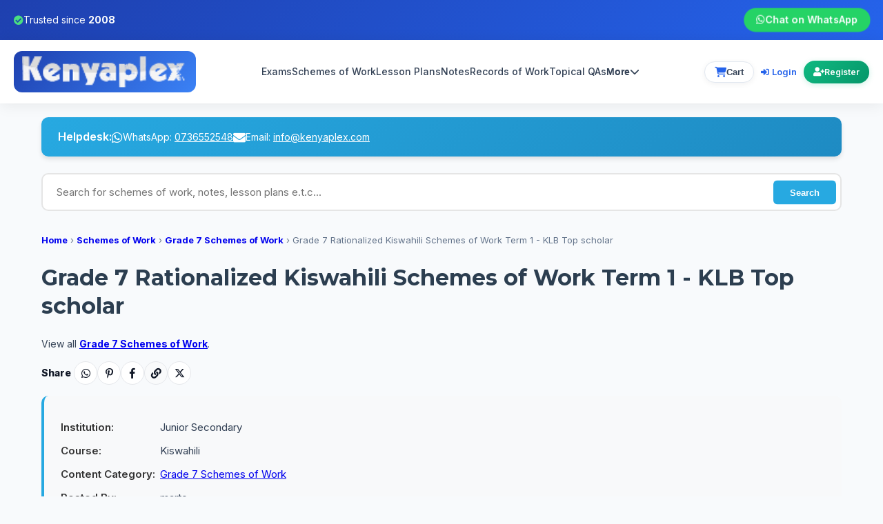

--- FILE ---
content_type: text/html; charset=utf-8
request_url: https://www.kenyaplex.com/tutorials/12883-2023-grade-7-kiswahili-schemes-of-work-term-1.aspx
body_size: 45593
content:

<!DOCTYPE html>
<html lang="en" xmlns="http://www.w3.org/1999/xhtml">
<head id="masterHead"><meta charset="utf-8" /><meta name="google-site-verification" content="6OidGfgN4iOSnR5vpjEE4YR0g6M4EToADI7RRRpAKtc" /><meta name="p:domain_verify" content="37e540971c6fd24cfe469ea8c21bd953" /><meta name="msvalidate.01" content="28B9787FADEEA5EEEE5A01A0B4AAAC56" /><meta name="viewport" content="width=device-width,initial-scale=1.0" /><title>
	Grade 7 Rationalized Kiswahili Schemes of Work Term 1 - KLB Top scholar
</title><link rel="shortcut icon" href="https://www.kenyaplex.com/images/favicon.ico" /><link href="https://cdnjs.cloudflare.com/ajax/libs/font-awesome/6.5.1/css/all.min.css" rel="stylesheet" /><link href="https://fonts.googleapis.com/css2?family=Inter:wght@400;500;600;700;800&amp;display=swap" rel="stylesheet" />
    <style>
        * {
            margin: 0;
            padding: 0;
            box-sizing: border-box;
        }

        :root {
            --primary: #2563eb;
            --primary-dark: #1e40af;
            --secondary: #10b981;
            --accent: #f59e0b;
            --dark: #0f172a;
            --light: #f8fafc;
            --white: #ffffff;
            --text: #334155;
            --text-light: #64748b;
            --border: #e2e8f0;
        }

        body {
            font-family: 'Inter', -apple-system, BlinkMacSystemFont, 'Segoe UI', Roboto, sans-serif;
            line-height: 1.6;
            color: var(--text);
            background: var(--light);
            min-height: 100vh;
            display: flex;
            flex-direction: column;
        }

        /* Top Bar */
        .kp-topbar {
            background: linear-gradient(135deg, var(--primary-dark), var(--primary));
            color: white;
            padding: 12px 0;
            font-size: 14px;
        }

        .kp-topbar-content {
            max-width: 1400px;
            margin: 0 auto;
            padding: 0 20px;
            display: flex;
            justify-content: space-between;
            align-items: center;
            flex-wrap: wrap;
            gap: 10px;
        }

        .kp-trust-badge {
            display: flex;
            align-items: center;
            gap: 8px;
        }

        .kp-trust-badge i {
            color: #4ade80;
        }

        .kp-top-cta {
            background: #25d366;
            color: white;
            font-weight: 600;
            padding: 6px 18px;
            border-radius: 25px;
            text-decoration: none;
            display: flex;
            align-items: center;
            gap: 8px;
            transition: all 0.3s ease;
            animation: pulse 3s infinite;
        }

        .kp-top-cta:hover {
            background: #1ebe5d;
            transform: translateY(-2px);
        }

        @keyframes pulse {
            0%, 100% { transform: scale(1); }
            50% { transform: scale(1.05); }
        }
        /* Header */
        .kp-header {
            background: white;
            box-shadow: 0 2px 20px rgba(0,0,0,0.08);
            position: sticky;
            top: 0;
            z-index: 1000;
        }
        .kp-nav-container {
            max-width: 1400px;
            margin: 0 auto;
            padding: 16px 20px;
            display: flex;
            justify-content: space-between;
            align-items: center;
            gap: 20px;
        }

        .kp-brand {
            display: flex;
            align-items: center;
            gap: 12px;
        }

        .kp-brand-link {
            display: flex;
            align-items: center;
            gap: 10px;
            text-decoration: none;
            color: var(--primary);
            background: linear-gradient(135deg, #1e40af, #3b82f6);
            padding: 6px 12px;
            border-radius: 12px;
        }
        
        .kp-logo {
            height: 48px;
            width: auto;
            object-fit: contain;
            display: block;
        }

        .kp-nav {
            flex: 1;
            display: flex;
            justify-content: center;
        }

        .kp-nav-list {
            display: flex;
            gap: 20px;
            list-style: none;
            margin: 0;
            padding: 0;
        }

        .kp-nav-list a {
            color: var(--text);
            text-decoration: none;
            font-weight: 500;
            font-size: 14px;
            transition: color 0.3s;
            position: relative;
            padding: 5px 0;
        }

        .kp-nav-list a:hover {
            color: var(--primary);
        }

        .kp-nav-list a::after {
            content: '';
            position: absolute;
            bottom: 0;
            left: 0;
            width: 0;
            height: 2px;
            background: var(--primary);
            transition: width 0.3s;
        }

        .kp-nav-list a:hover::after {
            width: 100%;
        }

        /* Highlighted nav link */
        .kp-nav-list a.kp-link-highlight{
            color: var(--primary);
            font-weight: 700;
            position: relative;
            text-decoration: none;
        }

        .kp-nav-list a.kp-link-highlight::after{
            content: "";
            position: absolute;
            left: 0; right: 0; bottom: -4px;
            height: 3px;
            background: linear-gradient(90deg, var(--primary), #60a5fa);
            opacity: .45;
            transform: scaleX(.45);
            transform-origin: left;
            transition: transform .2s ease, opacity .2s ease;
        }

        .kp-nav-list a.kp-link-highlight:hover::after{
            transform: scaleX(1);
            opacity: .9;
        }

        .kp-nav-list a.kp-link-highlight .kp-dot{
            display:inline-block; width:6px; height:6px; border-radius:50%;
            background:#22c55e; margin-left:6px; vertical-align:middle;
            box-shadow:0 0 0 6px rgba(34,197,94,.18);
        }

        .kp-header-actions {
            display: flex;
            gap: 15px;
            align-items: center;
        }

        /* User Authentication Styles - Desktop */
        .kp-user {
            display: flex;
            align-items: center;
            gap: 8px;
            font-size: 13px;
            white-space: nowrap;
            flex-shrink: 0;
        }

        .kp-user-welcome {
            color: var(--text);
            font-weight: 500;
            display: none;
        }

        .kp-user-link {
            color: var(--primary);
            text-decoration: none;
            font-weight: 600;
            transition: all 0.3s;
            padding: 6px 10px;
            border-radius: 6px;
            font-size: 13px;
            white-space: nowrap;
        }

        .kp-user-link:hover {
            background: rgba(37, 99, 235, 0.1);
            color: var(--primary-dark);
        }

        .kp-user-link i {
            font-size: 12px;
            margin-right: 4px;
        }

        .kp-account-btn {
            background: linear-gradient(135deg, var(--primary), #3b82f6);
            color: white;
            padding: 7px 14px;
            border-radius: 18px;
            text-decoration: none;
            font-weight: 600;
            display: inline-flex;
            align-items: center;
            gap: 5px;
            transition: all 0.3s;
            box-shadow: 0 2px 8px rgba(37, 99, 235, 0.2);
            font-size: 12px;
            white-space: nowrap;
        }

        .kp-account-btn:hover {
            transform: translateY(-2px);
            box-shadow: 0 4px 12px rgba(37, 99, 235, 0.3);
        }

        .kp-account-btn i {
            font-size: 13px;
        }

        .kp-register-btn {
            background: linear-gradient(135deg, var(--secondary), #059669);
            color: white;
            padding: 7px 14px;
            border-radius: 18px;
            text-decoration: none;
            font-weight: 600;
            display: inline-flex;
            align-items: center;
            gap: 5px;
            transition: all 0.3s;
            box-shadow: 0 2px 8px rgba(16, 185, 129, 0.2);
            font-size: 12px;
            white-space: nowrap;
        }

        .kp-register-btn:hover {
            transform: translateY(-2px);
            box-shadow: 0 4px 12px rgba(16, 185, 129, 0.3);
        }

        .kp-register-btn i {
            font-size: 13px;
        }

        .kp-mobile-toggle {
            display: none;
            background: none;
            border: 2px solid var(--border);
            border-radius: 8px;
            padding: 8px 12px;
            font-size: 20px;
            cursor: pointer;
            color: var(--text);
            transition: all 0.3s;
        }

        .kp-mobile-toggle:hover {
            border-color: var(--primary);
            color: var(--primary);
        }

        /* Mobile Menu */
        .kp-mobile-menu {
            display: none;
            background: white;
            border-top: 1px solid var(--border);
            box-shadow: 0 10px 30px rgba(0,0,0,0.1);
        }

        .kp-mobile-menu.open {
            display: block;
        }

        /* Mobile Menu Auth Section */
        .kp-mobile-auth {
            display: none;
            border-bottom: 2px solid var(--border);
            padding: 20px;
            background: linear-gradient(135deg, rgba(37, 99, 235, 0.05), rgba(16, 185, 129, 0.05));
        }

        .kp-mobile-auth-welcome {
            font-size: 16px;
            font-weight: 700;
            color: var(--text);
            margin-bottom: 15px;
            display: flex;
            align-items: center;
            gap: 8px;
        }

        .kp-mobile-auth-welcome i {
            color: var(--primary);
            font-size: 20px;
        }

        .kp-mobile-auth-links {
            display: grid;
            gap: 10px;
        }

        .kp-mobile-auth-links a {
            display: flex;
            align-items: center;
            gap: 12px;
            padding: 14px 16px;
            border-radius: 10px;
            text-decoration: none;
            font-weight: 600;
            font-size: 15px;
            transition: all 0.3s;
            border: 2px solid transparent;
        }

        .kp-mobile-auth-links a i {
            font-size: 18px;
            width: 24px;
            text-align: center;
        }

        .kp-mobile-auth-links a[href*="login.aspx"]:not([href*="Logout"]) {
            background: linear-gradient(135deg, var(--primary), #3b82f6);
            color: white;
            box-shadow: 0 2px 10px rgba(37, 99, 235, 0.2);
        }

        .kp-mobile-auth-links a[href*="login.aspx"]:not([href*="Logout"]):hover {
            transform: translateX(5px);
            box-shadow: 0 4px 15px rgba(37, 99, 235, 0.3);
        }

        .kp-mobile-auth-links a[href*="register.aspx"] {
            background: linear-gradient(135deg, var(--secondary), #059669);
            color: white;
            box-shadow: 0 2px 10px rgba(16, 185, 129, 0.2);
        }

        .kp-mobile-auth-links a[href*="register.aspx"]:hover {
            transform: translateX(5px);
            box-shadow: 0 4px 15px rgba(16, 185, 129, 0.3);
        }

        .kp-mobile-auth-links a[href*="manageaccount.aspx"] {
            background: white;
            color: var(--primary);
            border-color: var(--primary);
        }

        .kp-mobile-auth-links a[href*="manageaccount.aspx"]:hover {
            background: var(--primary);
            color: white;
            transform: translateX(5px);
        }

        .kp-mobile-auth-links a[href*="Logout"] {
            background: white;
            color: var(--text);
            border-color: var(--border);
        }

        .kp-mobile-auth-links a[href*="Logout"]:hover {
            background: #fee;
            color: #dc2626;
            border-color: #dc2626;
            transform: translateX(5px);
        }

        .kp-mobile-menu ul {
            list-style: none;
            margin: 0;
            padding: 20px;
            display: grid;
            gap: 15px;
        }

        .kp-mobile-menu a {
            color: var(--text);
            text-decoration: none;
            font-weight: 500;
            padding: 12px 16px;
            display: block;
            border-radius: 8px;
            transition: all 0.3s;
        }

        .kp-mobile-menu a:hover {
            background: var(--light);
            color: var(--primary);
        }

        /* Mobile highlighted link */
        .kp-mobile-menu a.kp-link-highlight{
            font-weight: 800;
            color: var(--primary);
            font-size: 16px;
            letter-spacing: .2px;
            padding: 14px 16px;
            border-radius: 10px;
            position: relative;
            background: transparent;
        }

        .kp-mobile-menu a.kp-link-highlight::before{
            content:"";
            position:absolute;
            left: 8px; top: 50%;
            transform: translateY(-50%);
            height: 60%;
            width: 3px;
            border-radius: 2px;
            background: linear-gradient(180deg, var(--primary), #60a5fa);
            opacity: .85;
        }

        .kp-mobile-menu a.kp-link-highlight::after{
            content:"";
            position:absolute;
            left: 16px; right: 16px; bottom: 8px;
            height: 3px;
            background: linear-gradient(90deg, var(--primary), #60a5fa);
            opacity: .5;
        }

        /* Main Content */
        .kp-main {
            flex: 1;
            padding-top: 0;
        }

        /* Footer */
        .kp-footer {
            background: var(--dark);
            color: white;
            margin-top: auto;
            padding: 60px 20px 20px;
        }

        .kp-footer-container {
            max-width: 1400px;
            margin: 0 auto;
        }

        .kp-footer-grid {
            display: grid;
            grid-template-columns: repeat(auto-fit, minmax(250px, 1fr));
            gap: 40px;
            margin-bottom: 40px;
        }

        .kp-footer-col h4 {
            font-size: 18px;
            margin-bottom: 20px;
            color: var(--accent);
            font-weight: 700;
        }

        .kp-footer-text {
            color: rgba(255,255,255,0.7);
            margin-bottom: 20px;
            line-height: 1.6;
            font-size: 14px;
        }

        .kp-footer-link {
            color: white;
            text-decoration: none;
            font-weight: 500;
        }

        .kp-footer-link:hover {
            text-decoration: underline;
        }

        .kp-footer-links {
            list-style: none;
            margin: 0;
            padding: 0;
        }

        .kp-footer-links li {
            margin-bottom: 12px;
        }

        .kp-footer-links a {
            color: rgba(255,255,255,0.7);
            text-decoration: none;
            transition: color 0.3s;
            font-size: 14px;
        }

        .kp-footer-links a:hover {
            color: white;
        }

        .kp-footer-bottom {
            border-top: 1px solid rgba(255,255,255,0.1);
            padding-top: 30px;
            display: flex;
            justify-content: space-between;
            align-items: center;
            flex-wrap: wrap;
            gap: 15px;
        }

        .kp-footer-copy {
            color: rgba(255,255,255,0.6);
            font-size: 14px;
        }

        .kp-footer-badge {
            color: white;
            font-size: 14px;
            background: rgba(16,185,129,0.1);
            padding: 8px 16px;
            border-radius: 20px;
            border: 1px solid rgba(16,185,129,0.4);
            display: flex;
            align-items: center;
            gap: 8px;
        }

        /* Responsive */
        @media (max-width: 1200px) {
            .kp-nav-list {
                gap: 15px;
            }
            
            .kp-nav-list a {
                font-size: 13px;
            }
        }

        @media (max-width: 968px) {
            .kp-nav {
                display: none;
            }

            .kp-mobile-toggle {
                display: block;
            }

            .kp-nav-container {
                gap: 15px;
            }

            /* Hide desktop auth links on mobile */
            .kp-user {
                display: none;
            }
            
            /* Show mobile menu auth section */
            .kp-mobile-auth {
                display: block;
            }

            .kp-footer-bottom {
                justify-content: center;
                text-align: center;
            }
        }

        @media (max-width: 640px) {
            .kp-topbar-content {
                font-size: 12px;
                justify-content: center;
                text-align: center;
            }

            .kp-trust-badge {
                font-size: 12px;
            }

            .kp-top-cta {
                font-size: 12px;
                padding: 5px 12px;
            }

            .kp-logo {
                height: 32px;
            }

            .kp-footer-grid {
                grid-template-columns: 1fr;
                gap: 30px;
            }
        }
        /* Cart button - desktop base */
.kp-cart-btn {
    position: relative;
    display: inline-flex;
    align-items: center;
    gap: 6px;
    padding: 7px 14px;
    border-radius: 999px;
    border: 1px solid var(--border);
    background: #ffffff;
    color: var(--text);
    font-size: 13px;
    font-weight: 600;
    cursor: pointer;
    box-shadow: 0 2px 8px rgba(15, 23, 42, 0.06);
    transition: all 0.25s ease;
}

.kp-cart-btn i {
    font-size: 15px;
    color: var(--primary);
}

.kp-cart-btn:hover {
    border-color: var(--primary);
    box-shadow: 0 4px 12px rgba(37, 99, 235, 0.18);
    transform: translateY(-1px);
}

/* Item count badge */
.cart-count-badge {
    min-width: 18px;
    height: 18px;
    padding: 0 5px;
    border-radius: 999px;
    background: var(--accent);
    color: #fff;
    font-size: 11px;
    font-weight: 700;
    display: inline-flex;
    align-items: center;
    justify-content: center;
}

/* ===== Mobile tweaks: make cart icon more prominent ===== */
@media (max-width: 968px) {
    .kp-header-actions {
        gap: 10px;
    }

    .kp-cart-btn {
        padding: 8px 10px;
        border-radius: 999px;
        background: #0f172a;
        color: #fff;
        border-color: transparent;
        box-shadow: 0 4px 14px rgba(15, 23, 42, 0.4);
    }

    .kp-cart-btn i {
        font-size: 18px;
        color: #facc15; /* warm highlight on mobile */
    }

    /* Hide "Cart" text on very small screens if you want it more icon-like */
    @media (max-width: 640px) {
        .kp-cart-btn .kp-cart-label {
            display: none;
        }
        .kp-cart-btn {
            padding: 8px 10px;
        }
    }

    .cart-count-badge {
        position: absolute;
        top: -4px;
        right: -4px;
        min-width: 16px;
        height: 16px;
        font-size: 10px;
        box-shadow: 0 0 0 2px #0f172a;
    }
}
/* Keep nav from colliding with actions */
.kp-nav { min-width: 0; }
.kp-nav-list { flex-wrap: nowrap; }
.kp-nav-list > li { position: relative; }

/* More dropdown */
.kp-nav-more { position: relative; }
.kp-nav-more-btn{
  background: transparent;
  border: 0;
  color: var(--text);
  font-weight: 600;
  font-size: 14px;
  padding: 5px 0;
  cursor: pointer;
  display: inline-flex;
  align-items: center;
  gap: 8px;
}
.kp-nav-more-btn:hover{ color: var(--primary); }

.kp-nav-dropdown{
  position: absolute;
  top: 100%;
  right: 0;
  min-width: 220px;
  background: #fff;
  border: 1px solid var(--border);
  border-radius: 14px;
  box-shadow: 0 18px 40px rgba(15,23,42,.12);
  padding: 10px;
  display: none;
  z-index: 2000;
}
.kp-nav-dropdown a{
  display: block;
  padding: 10px 12px;
  border-radius: 10px;
  color: var(--text);
  text-decoration: none;
  font-weight: 600;
  font-size: 14px;
}
.kp-nav-dropdown a:hover{
  background: var(--light);
  color: var(--primary);
}
/* open on hover (desktop) */
.kp-nav-more:hover .kp-nav-dropdown{ display: block; }
/* keyboard-friendly focus */
.kp-nav-more:focus-within .kp-nav-dropdown{ display: block; }
.kp-nav-more.is-open .kp-nav-dropdown{ display:block; }
   /* ===== Mobile: force header to stay in view (sticky can fail on some pages) ===== */
@media (max-width: 968px){
  .kp-header{
    position: fixed;
    top: 0;
    left: 0;
    right: 0;
    z-index: 5000; /* above page hero/sections */
  }

  /* push page content down so it doesn't slide under the fixed header */
  .kp-main{
    padding-top: 84px; /* adjust to your real header height */
  }
}
 </style>
    <script>
        document.addEventListener("DOMContentLoaded", function () {
            var btn = document.querySelector(".kp-nav-more-btn");
            var wrap = document.querySelector(".kp-nav-more");
            if (!btn || !wrap) return;

            btn.addEventListener("click", function (e) {
                e.preventDefault();
                var open = wrap.classList.toggle("is-open");
                btn.setAttribute("aria-expanded", open ? "true" : "false");
            });

            document.addEventListener("click", function (e) {
                if (!wrap.contains(e.target)) {
                    wrap.classList.remove("is-open");
                    btn.setAttribute("aria-expanded", "false");
                }
            });
        });
    </script>
    <!-- GA / Ads -->
    <script>
        (function (i, s, o, g, r, a, m) {
            i['GoogleAnalyticsObject'] = r; i[r] = i[r] || function () {
                (i[r].q = i[r].q || []).push(arguments)
            }, i[r].l = 1 * new Date(); a = s.createElement(o),
                m = s.getElementsByTagName(o)[0]; a.async = 1; a.src = g; m.parentNode.insertBefore(a, m)
        })(window, document, 'script', '//www.google-analytics.com/analytics.js', 'ga');
        ga('create', 'UA-6356842-13', 'auto');
        ga('send', 'pageview');
    </script>
    <script async src="https://www.googletagmanager.com/gtag/js?id=AW-16877463463"></script>
    <script>
        window.dataLayer = window.dataLayer || [];
        function gtag() { dataLayer.push(arguments); }
        gtag('js', new Date());
        gtag('config', 'AW-16877463463');
        gtag('event', 'ads_conversion_Begin_checkout_1', {});
    </script>
<meta name="description" content="Access Grade 7 Kiswahili Term 1 Schemes of Work by KLB Top Scholar for optimized teaching resources. Ideal for educators seeking structured frameworks for effective lessons." /><meta property="og:description" content="Access Grade 7 Kiswahili Term 1 Schemes of Work by KLB Top Scholar for optimized teaching resources. Ideal for educators seeking structured frameworks for effective lessons." /><link rel="canonical" href="https://www.kenyaplex.com/tutorials/12883-grade-7-rationalized-kiswahili-schemes-of-work-term-1--klb-top-scholar.aspx" /><meta property="og:title" content="Grade 7 Rationalized Kiswahili Schemes of Work Term 1 - KLB Top scholar" /><meta property="og:url" content="https://www.kenyaplex.com/tutorials/12883-grade-7-rationalized-kiswahili-schemes-of-work-term-1--klb-top-scholar.aspx" /><meta property="og:image" content="https://www.kenyaplex.com/previews/Grade-7-Rationalized-Kiswahili-Schemes-of-Work-Term-1--KLB-Top-scholar_12883_0.jpg" /><meta property="og:image:width" content="300" /><meta property="og:image:height" content="300" /><meta name="twitter:card" content="summary_large_image" /><meta name="twitter:title" content="Grade 7 Rationalized Kiswahili Schemes of Work Term 1 - KLB Top scholar" /><meta name="twitter:image" content="https://www.kenyaplex.com/previews/Grade-7-Rationalized-Kiswahili-Schemes-of-Work-Term-1--KLB-Top-scholar_12883_0.jpg" /></head>
<body>
    <form method="post" action="/tutorials/12883-2023-grade-7-kiswahili-schemes-of-work-term-1.aspx" id="form1">
<div class="aspNetHidden">
<input type="hidden" name="__VIEWSTATE" id="__VIEWSTATE" value="b3Jmj/es6rN6vdZU/QNLRAhsPJtuZRBu7ZaaX5Qyrkpe0zSKnsQvGfkGZzKmMILCekKupL8Py6cHZwNSl5wlxmDqkl6cgb2bp/joJS+Tq1bm9kx8jJk5hGcFevRvgXn15mOuzWng0vX2m/X5Mg8W3Bv0otIMrmB6kqL7UlkU2cTDrXpCJ23WGGfziHynob0Kuu60PG87wx7mYZgK558E78fO4aud863VckKu4qcACxhiibtQ2ZrpuU3THsYw4ZQV76MxBGZTo7chj6X5GR3jIWRIWrf4D7rB5EMSQCjHoe0fMvQANdN/CoRzXuF93vj5YQETo6EG5Bspzvdgg6palxW/n4lPz/Ev+kVCE1dc1TpfstuLnTR3xeXfbud4ZAXI+ULf6/Ao3vTFGciRnNu8Kz7pSiY0iOokI3TpI5ZVCSCSTP2gUIDMYzj8z/oApju2B/DCHMD78c40VPniKIsqG+ZaHkln5qUQ/BXDgRgxYwP8bWoMSmYie71RtfmZTN4vmhZSqZnjtPHqxLzeEGxoMRrIberELx7GoULP5ASrKRlGE1TfOZ45gLKVnmmVurgtZ3LaQgcXoBpYK378HhYOOgmx51tIVHnTrveBq6TEZdh9MVl2kNPnkqegb7JasiF5V/JOikzeLvitDs1QNN6L5Bl+8ODjjtZaIaSGcrib0aiIG20J2hfWHdEvl/1doi8Id8ADnca3SkyR4FwoicwqwE7r+5t78ylzza9KMDKlY/WxVoftVBYnbEbRIHtS0BdWG9zc8iNBLt7yKXGK4ZQQQzpByV/qf6soSxif0crdI2twmKcYfvQ2PemIfElVlzI00C1/cAHWxGQgltJ78F/MXRXrVz1cZg7z5hZ0IcId9+8DLX4AJMKxw085xXPRwJYDON0kX8VhAxewE4HgrYgxAM0EMYpqCRfJJxdAFHBoWrt0cTAdnXaTeYJP8H4U3RTjfr4hq5YStvh3QGj3XTAEGgYHs6bBtYAOBQGy/6JNZNEyTF4v3PDcQ5ZiM6Fn7u9dIUGDoL0bj5ruf8Vc0uvHdwL9HPXz/8plGv8cRjH1TUly+fpbna+9se7R/2H7qV8Kdzc7pOKPc9Wc73ZhdR/WacnkcPY0g4TLVlg8Ts4lwJYps6cqsIkBLk86g+aDuqfQ7MA/2qFx1WSLWNWuEWOW2zXb8QfIppqFfYyb2J+oxbCfXJx5fAGIBdYFCnfX+HYcTP0S3xApzffUXTcVe7BnSD7qSLRAzhV07djC79QiyRKNmU+6CPCZ53u54grRnnbz/zIoe5VStYjv2XgtdCYNXdMUjYZDm0mLDbSLzvWQH9UETk+LIUIoL1KBJ33QAqCtXoMOrntVivhkd4L32WSgRqqSXR4XeiLYppF2HOLhimgBeHnJ9vhwLE92KELOI1wz/5HSwIArgDSFl8fC2AUi9fOiC0Lbwg77AyIsyL4GemZCBTm0PvQLutj5/5NqgCvmcnEJslj2nHBA7g8uVCivhgptAUBqnl6THuSIhp+vE68AnE2eSeUnR0GYlL+XhR3T7Lgi6mPEANOr0vvdRieW+bSrcfORh20DgNg65297VNC05K1BbUZLCuD3H8eFP5SF7hE89womegVLl+eLX4DjexIu82xGo+OCSQjvsKyJam/fjg7PdlUUBvMdEIt/aBItTEaZjjEfXmD7HJOlUj0PZbLvnwfQFSfy1e8BHU0lbUCOgq1qOnjD+uNYOimLZSqz1EizETh+kRkytnagaODIcb14UnPDG0CO2iUb6b10m8k+m449z//KQG8LP6jEARfVg1PgtA9iP9S5QzKTEtwi6G/h1GqlaI8LP01yH1OA0yYUQo57FM+ZDK/+Y1UVkddMZlZGbhIHgzUYTvrqEhUSAQBzqbGr1A/jqmrcjeDY91Ta2r7ZyxprkL2Pbmcj3aDG1tzAcDqE2sraDnLjun1zHdcIqxMJqSs8VNotPdE5m9qs6DrzeJCP9Vqb38x+fWn6dg0VOayLz/4cOhG55xwYjcJ43qg0v9IIT2vw1dAzqWZiiCnfHQBX1WHiUm0XvwONnszgXlKLLfF+ofiZwAmKmHr/ncGEqO15bS/zFDOdbtn68RHg/fs2l2uljM2ZRjTjq1RNkatryk8zRGzQbU4kCBDL3YQLSY8Z2P53xqUmo498FMk/GjY3wpCHvLrj/dVvubz2c7vMfgCzcAm8gefu6RrsfRu9E3nJvVvhgB91lgUsHDC1ARDIcH9hHCR5RqbsE3Cj3iDjsvIp9cmag88PGa0G88G9SIooJroq0Y0o/fSve/E2zsXCA53ULk95lKU91YeB23eQ8fd3kKL0QaclmgekicD6mrjfblbIZ0hRFxNwN3sKxbqDyLGtKCbSHcCodP4wSYFfDIJks6N/kNOJ9rRfkCgcImlUTUqUy+17XC95JeUm8gKvKSNOJor/GggFMrh2hB4OM9phsq+Kp0k+q1/K49E8mo1fgI12g+23P2roCu/3HoFP2a9OVrXfuDi1t0P+0C61DzjRtVOjcP1sOKQxgSV/YL2cw8fLhRagND5IG8WkoFjsDFnGZmoVJJc/PdT7+1kG818zwA/2X/qVlgf817opAwMq0RvqB4TMJOS2a4e+nG+QRPDIvmThmOgUPNYpnARyv39O11VKdmVykHUtCG3sfGMDrd6RA/j2k96XisoVWpMyUkGER//ekWq/zrAyn2MukipZQcOfZw3HJGTCB85552QPx5j5bVF5/azajjBp2cwWi+4hw2pbMNCZwQkE082I7vnPm6K76CZgE/XyeJqLMC/IndAy1AuZjpx5BPfsU4Dh1AbYwEbrSQ/AKQcph4x6fFiAyA1N3HBNX8gxdycolxOFpcVwgoc/ift2wFskrtwJ7aS6G2KdKG7NRko/x9Xh65BbUSbl3T/uqZn8c6cwLpFSbEO3IlxzGMQJNOribzy4Q45Bao4uZcX+i5awC1rxgjSqEXvqCkWs821PEmvwcyL4JpXp91W25UO0TxvFWO+Wj7mlJzlV+Sk7fMIR8OO+eqOCPTeAULnD0672DNAQGqGOYzgXuC4Q8Q/B90/NrkwbzRLZynJmRBqdfdD/Cyqe4j8vgp3BhLYnvl5dAe3QDH0wUStgIh+2Y/YWOL0sYdK7i180GD9E6xE7uAY813Q53/3qjnHT4WJlr+TBDV/kW4+BdAkRMlklR9l82QGmSEjPaqO25B3GI57ffXT1DTcpJIT2eCFECi8fInEChWW0zsjp1DqKxWxW1/zI1oNRIxKxcgmtkiSiR6MGdh9sxCsWSzWw0owSrEgEvhxDlf2F/[base64]/OyHU6TXmZdn5/lskMId8fODW1sY9r2sA0krhDXF7R/A8DEH6RZZsHFNe2LAYX4jCLYY4o7oKDvYPlT3KN8Rh5671HLjcXbESLKjaygj3RH/4Qn/E1fhwdJD8to1R0m1nxwzVDO4D0tQbL5r/87CKmUjuMmiynOXVJJra0+vmZtj2mB91ImDHQY95lWY6bVP/yxV2R5IDRIA8gMqa2wGck+s/bhcQSjyNuj9yrHPoMMvGadj2oVmiSVNMCwjLySvJNTKMsAlNxwbtR/yyHmKHUxVVhQAddwF/vQxQ8P4O3csCqMMyNMwBaJDh5Bwor6XV3xVsPYxDlmbQM6f0pl+VAyD9yNIPNWKP6Qg6gfr3CyIfh0BfMiglWUfHqzY5N80QtzlBOJjfD31q6XGoWv16SnFIxPmofqOrANcUcHypWeu3v0j/jMAcvvLcoTrtzhzyppRFrdIpjauCGVu/xoFPlPgEgEV8wSIkuT/cS/qDY4HiIKk+HlnsmH02ks7zIeR72FZaJVk/[base64]/+hHx8rIkUmEpASeJnjslLQOX9QYQvap6A3JOpEkEIu1WFqzX+MqfQ4WDUV/ZtkWpfoWBgSCDVzdPqAQidcMNdGM1lb/5lMPHHGojimQZJq5fC5j9ZeUlS6qfCxIRzxm/FLE+Sb7U4gltWV9M0S6/9UiyY5TEqwm5ukHDRgUWA10seIqTVkXp/l7cH2Qekd32ZfAkq4crrxzHPmMedWAr7p9EH1" />
</div>

<div class="aspNetHidden">

	<input type="hidden" name="__VIEWSTATEGENERATOR" id="__VIEWSTATEGENERATOR" value="6446DE42" />
	<input type="hidden" name="__VIEWSTATEENCRYPTED" id="__VIEWSTATEENCRYPTED" value="" />
	<input type="hidden" name="__EVENTVALIDATION" id="__EVENTVALIDATION" value="rMRT2K9ZoamjmCa+QAnpHadzobzfZkPGXAmSNa8KnBnERYDKfl1RNbGXc6aXHuPtBhEU8tb0CqazzosRBDnbFBbJ+XTM4/RIo7b6JUAToWlct/4WFnFNkj1FfKHNIOXsih157/PlQuoQ0dWOG46E0AbFykm10CjSTvdrnwZ0aBhjcopDntLW7/KYCvNWRs0ktwKJBQH6h7ccpw7K/YWUajSLEi0LRpETmy4PwPvnMmRKYzuHxRvjUqFD7h/7ZSi1O97wG+/zDGY5Wy/9lsYQtCO0+qNVKg7sLTPTvuwtZO/B06zdCKVSRrk0wtU3tcxtIelL2+ATfdn6WjxpfoNYRn5+GzJjKxJvO26ni+CYYR8mJKC9mCn79aisJaQ5VOX7w6ink4DXT/kelr6ZAbPnAyz8utGEatRumlJjciHe++XGZ2j6tp7tVzp8z34B0s+RJzUfB+E5UfNflGcEJHbMEpJU2ZsIC0S9ckY5SvIa7iFy2t55cMGZg+MDkFFRidaLv34BVLWhuawa/i3M2HfGsCVy1khgXpLTBkKYeREk0KBQj5TWmThZ7s6Tc9GfndcrLeaWy8rwWsoVnlIOzMPhzE2hTqcRSefyn2afLjh9BdanSVXHNOq9ukOYVIW/+iGJfsO3WEaEslhXy3fDjBQSsV23F1qJWcoZQugHI66xikcpcz/nwncuNgap8uZI7FDqEIIyBB6YGtKP3irfTg5LVZgI/HdWtrvgrwkQXm6++IWmj8WhblV3tDE/QdTjbkR3WjnRsy4Zh7EL+vTD0avCkGJ29mkT3mNFjIL4NejgAFqTWTKlGjSduShhPTMSTjwdyif5rToYywKecurP/HOmSQIsz3rphToRLtugpKTTeS2JzT48iRqdPjYZqESdH+QZRxfa0Vyh2kk6B8hU35F7Pf5lANqlREH3UnjN3VUT0eCudeZkeFF4ODFu7+6ykC/SlG8vTnigcH+5j6I6ihAwtSvsSFSi6fTyvXSElEEIHx6FglRWv0D+3gHVLkiT4ELXiwHn7l/v+rUgoXopYL/fw5MmYIckD3kyKxrN5uD/QOjLilU7rYHovfajYaDJCpAuHANX/VU528gkDuCDnHY+0uwMNbV0NQ8qCTmNEgtI3JcOsGuO0YYJe1q+YwYBbyGKMPKkaw==" />
</div>

        <!-- Top Announcement Bar -->
        <div class="kp-topbar">
            <div class="kp-topbar-content">
                <div class="kp-trust-badge">
                    <i class="fas fa-check-circle"></i>
                                        <span>Trusted since <strong>2008</strong></span>
                </div>
                <a href="https://api.whatsapp.com/send?phone=254736552548" class="kp-top-cta">
                    <i class="fab fa-whatsapp"></i> Chat on WhatsApp
                </a>            
            </div>
        </div>

        <!-- Main Header -->
        <header class="kp-header">
            <div class="kp-nav-container">
                <!-- Logo -->
                <div class="kp-brand">
                    <a href="/" class="kp-brand-link">
                        <img src="/images/logo.png" alt="Kenyaplex.com" class="kp-logo" />
                    </a>
                </div>
                
                <!-- Desktop Navigation -->
                <nav class="kp-nav">
                    <ul class="kp-nav-list">
                        <li><a href="https://www.kenyaplex.com/exams/">Exams</a></li>
                        <li><a href="https://www.kenyaplex.com/schemes-of-work/">Schemes of Work</a></li>
                        <li><a href="https://www.kenyaplex.com/lesson-plans/">Lesson Plans</a></li>
                        <li><a href="https://www.kenyaplex.com/notes/">Notes</a></li>
                        <li><a href="https://www.kenyaplex.com/records-of-work/">Records of Work</a></li>
                        <li><a href="https://www.kenyaplex.com/topical-questions/">Topical QAs</a></li>
                          <!-- More dropdown -->
  <li class="kp-nav-more">
    <button type="button" class="kp-nav-more-btn" aria-haspopup="true" aria-expanded="false">
      More <i class="fa-solid fa-chevron-down"></i>
    </button>
    <div class="kp-nav-dropdown" role="menu">
     <a href="https://www.kenyaplex.com/holiday-assignments/" role="menuitem">Holiday Assignments</a>
      <a href="https://www.kenyaplex.com/tutorials/" role="menuitem">Other Resources</a>
      <a href="https://www.kenyaplex.com/questions/" role="menuitem">QA</a>
   <a href="https://www.kenyaplex.com/questionpapers/" role="menuitem">Question Papers</a>
    </div>
  </li>

                    </ul>
                </nav>
                
                <!-- Header Actions -->
              <div class="kp-header-actions">
    <!-- Cart summary (always visible) -->
 <button type="button"
        class="kp-cart-btn"
        id="headerCartButton"
        aria-label="View cart">
    <i class="fa-solid fa-cart-shopping"></i>
    <span class="kp-cart-label">Cart</span>
    <span id="headerCartCount" class="cart-count-badge" style="display:none;"></span>
</button>

    <!-- User area (hidden on mobile as before) -->
    <div class="kp-user">
        <span id="lblUser" class="kp-user-label"><a href='/members/login.aspx' rel='nofollow' class='kp-user-link'><i class='fas fa-sign-in-alt'></i>Login</a><a href='https://www.kenyaplex.com/members/register.aspx' rel='nofollow' class='kp-register-btn'><i class='fas fa-user-plus'></i>Register</a></span>
    </div>

    <!-- Mobile menu toggle -->
    <button type="button" class="kp-mobile-toggle" aria-label="menu">
        <i class="fa-solid fa-bars"></i>
    </button>
</div>

            </div>
            
            <!-- Mobile Menu -->
            <div class="kp-mobile-menu" id="kpMobileMenu">
                <ul>
                    <li><a href="https://www.kenyaplex.com/exams/">Exams</a></li>
                    <li><a href="https://www.kenyaplex.com/schemes-of-work/">Schemes of Work</a></li>
                    <li><a href="https://www.kenyaplex.com/lesson-plans/">Lesson Plans</a></li>
                    <li><a href="https://www.kenyaplex.com/notes/">Notes</a></li>
                    <li><a href="https://www.kenyaplex.com/records-of-work/">Records of Work</a></li>
                    <li><a href="https://www.kenyaplex.com/holiday-assignments/">Homework</a></li>
                    <li><a href="https://www.kenyaplex.com/topical-questions/">Topical QAs</a></li>
                    <li><a href="https://www.kenyaplex.com/questions/">QA</a></li>
                    <li>
                        <a href="https://www.kenyaplex.com/tutorials/" class="kp-link-highlight" aria-label="Explore all resources on Kenyaplex">
                            All Resources
                        </a>
                    </li>
                </ul>

                <!-- Auth Section for Mobile (moved to the bottom of the menu) -->
                <div class="kp-mobile-auth" id="kpMobileAuth">
                    <!-- This will be populated by JavaScript -->
                </div>
            </div>
        </header>
        
        <!-- Main Content Area -->
        <main id="mainContent" class="kp-main">
            
      <link rel="stylesheet" href="/content-styles/tutorialdetails.css?v=1.1" />
    <link rel="preconnect" href="https://fonts.googleapis.com">
    <link rel="preconnect" href="https://cdnjs.cloudflare.com">
     <link href="https://fonts.googleapis.com/css2?family=Inter:wght@400;500;600;700&family=Montserrat:wght@400;600;700&display=swap" rel="stylesheet" />
    <link rel="stylesheet" href="../lightslider.css"/>
    <link rel="stylesheet" href="https://cdnjs.cloudflare.com/ajax/libs/lightgallery/1.10.0/css/lightgallery.min.css" integrity="sha512-vH7kzq8V0uQ2wK0zv3Vx2Z9qk3Lh2w0m1m3t5n2pLr4v7JHc2P5KQv0i8y6d2D4dF7ifc4X3QJxq5t3+g0m2xA==" crossorigin="anonymous" referrerpolicy="no-referrer" />
    <link href="../static/fontawesome/fontawesome-all.css" rel="stylesheet" />
    <script src="/js/jquery-1.8.2.js"></script>
    <script src="https://cdnjs.cloudflare.com/ajax/libs/lightgallery/1.10.0/js/lightgallery-all.min.js" integrity="sha512-rqN1y9ZzE5DqE9Yx0rQY1s5kK7a0kLQk1q2H3G7x1iF3QeYz3Xo0aGm3P2V6yHh6K8wq1V9cQy7w0pS7rRr9Eg==" crossorigin="anonymous" referrerpolicy="no-referrer"></script>
    <script src="/js/lightslider.js"></script>
    <style>
  .cart-modal {
        position: fixed;
        inset: 0;
        display: none;
        align-items: center;
        justify-content: center;
        z-index: 9999;
        font-family: 'Inter', system-ui, -apple-system, BlinkMacSystemFont, "Segoe UI", sans-serif;
    }
    .cart-modal.is-visible {
        display: flex;
    }
    .cart-modal-backdrop {
        position: absolute;
        inset: 0;
        background: rgba(15, 23, 42, 0.65); /* Darker backdrop */
        backdrop-filter: blur(4px); /* Slightly stronger blur */
    }
    .cart-modal-dialog {
        position: relative;
        max-width: 600px; /* Wider for a modern, less cramped look */
        width: 100%;
        margin: 16px;
        background: #ffffff;
        border-radius: 16px; /* Softer corners */
        /* Modern, subtle shadow */
        box-shadow: 0 15px 30px rgba(15, 23, 42, 0.15), 0 5px 15px rgba(15, 23, 42, 0.08); 
        padding: 24px; /* More padding/breathing room */
        z-index: 1;
        animation: cartModalIn 0.22s ease-out;
        border: none; /* Removed border for a cleaner look */
    }
    @keyframes cartModalIn {
        from { opacity: 0; transform: translateY(20px) scale(0.98); }
        to   { opacity: 1; transform: translateY(0) scale(1); }
    }
    .cart-modal-close {
        position: absolute;
        top: 15px;
        right: 18px;
        border: none;
        background: transparent;
        font-size: 20px;
        cursor: pointer;
        color: #9ca3af;
    }
    .cart-modal-close:hover {
        color: #4b5563;
    }
   .cart-modal-header {
        display: flex;
        gap: 16px; /* More space */
        align-items: center;
        margin-bottom: 16px;
    }
    .cart-modal-icon {
        width: 48px; /* Larger icon */
        height: 48px;
        border-radius: 999px;
        display: flex;
        align-items: center;
        justify-content: center;
        background: #dcfce7;
        color: #16a34a;
        flex-shrink: 0;
        font-size: 24px; /* Larger checkmark */
    }
    .cart-modal-header h2 {
        margin: 0;
        font-size: 20px; /* Bigger heading */
        font-weight: 700;
        color: #0f172a;
        letter-spacing: -0.01em;
    }
    .cart-modal-header p {
        margin: 4px 0 0 0;
        font-size: 14px;
        color: #4b5563; /* Darker subtext */
    }
    .cart-modal-body {
        border-top: 1px solid #e5e7eb;
        border-bottom: 1px solid #e5e7eb;
        padding: 16px 0; /* More padding */
        margin: 8px 0;
    }
    .cart-modal-item {
        display: flex;
        gap: 12px;
        align-items: flex-start;
        margin-bottom: 12px;
    }
    .cart-modal-item-text {
        flex: 1;
    }
    .cart-modal-item-title {
        font-size: 16px; /* Slightly larger item title */
        font-weight: 600;
        color: #111827;
        line-height: 1.4;
    }
    .cart-modal-item-meta {
        margin-top: 6px;
        font-size: 13px;
        color: #6b7280;
        display: flex;
        flex-wrap: wrap;
        gap: 8px;
        align-items: center;
    }
    .cart-modal-price {
        font-weight: 800; /* Extra bold price */
        color: #0f766e; /* Primary brand color for price */
        font-size: 14px;
    }
    .cart-modal-meta-pill {
        padding: 3px 10px;
        border-radius: 999px;
        background: #f3f4f6;
        font-size: 11px;
        color: #4b5563;
        font-weight: 600;
    }
    .cart-modal-summary {
        margin-top: 10px;
        font-size: 14px;
        color: #4b5563;
        line-height: 1.5;
    }
    .cart-modal-summary strong {
        font-weight: 700;
        color: #111827;
    }
    .cart-modal-hint {
        font-size: 12px;
        color: #6b7280;
    }
    .cart-modal-footer {
        display: flex;
        flex-direction: column; /* Stack vertically for clear hierarchy */
        gap: 12px;
        margin-top: 18px; /* More space above CTAs */
    }
    .btnCartPrimary,
    .btnCartSecondary {
        border-radius: 999px;
        border: none;
        padding: 12px 24px; /* Taller, more clickable buttons */
        font-size: 16px; /* Larger text */
        font-weight: 700; /* Extra bold */
        cursor: pointer;
        display: inline-flex;
        align-items: center;
        justify-content: center;
        white-space: nowrap;
        transition: all 0.2s ease-out;
        width: 100%; /* Important for stacking and dominance */
    }
    .btnCartPrimary {
        background: #0f766e; /* Primary Brand Color */
        color: #ffffff;
        box-shadow: 0 4px 10px rgba(15, 118, 110, 0.2); /* Subtle initial shadow */
        order: -1; /* Ensure primary CTA is always first */
    }
    .btnCartPrimary:hover {
        background: #115e59;
        transform: translateY(-2px);
        box-shadow: 0 8px 15px rgba(15, 118, 110, 0.35); /* Lifted shadow on hover */
    }
    .btnCartSecondary {
       background: transparent;
        border: 1px solid #d1d5db;
        color: #4b5563;
        padding: 11px 24px; /* Adjust for border thickness */
    }
    .btnCartSecondary:hover {
        background: #f3f4f6;
        border-color: #c0c4cc;
        color: #111827;
    }    
    .cart-modal-trust {
        display: flex;
        align-items: center;
        gap: 6px;
        font-size: 13px;
        color: #6b7280;
        justify-content: center; /* Center align the trust message */
        margin-bottom: 0px;
    }
    .cart-modal-trust i {
        font-size: 14px;
        color: #16a34a;
    }
    .cart-modal-extra {
        margin-top: 20px;
        padding-top: 15px;
        border-top: 1px dashed #e5e7eb;
    }
    .cart-modal-crosssell h3 {
        margin: 0 0 6px;
        font-size: 15px;
        font-weight: 600;
        color: #111827;
    }
    .cart-modal-crosssell p {
        margin: 0 0 6px;
        font-size: 13px;
        color: #6b7280;
    }
    .cart-modal-link {
    display: inline-flex;
    align-items: center;
    justify-content: center;
    text-align: center;
    padding: 8px 16px;
    border-radius: 999px;
    background: #e0f2f1; /* A light teal/mint background */
    color: #0f766e; /* Strong primary color text */
    border: 1px solid #99f6e4; /* Light border for definition */
    font-size: 14px;
    font-weight: 700; /* Bolder text */
    text-decoration: none;
    transition: all 0.2s ease-in-out;
    margin-top: 8px; /* Space below the paragraph */
}
.cart-modal-link:hover {
    background: #ccfbf1; /* Lighter hover state */
    text-decoration: none; /* Keep the clean look, no underline on hover */
    box-shadow: 0 2px 5px rgba(15, 118, 110, 0.1); /* Subtle lift */
    transform: translateY(-1px);
}
.cart-modal-extra {
    margin-top: 24px; /* More space above the cross-sell section */
    padding-top: 18px; 
    border-top: 1px solid #e5e7eb; /* Changed from dashed to solid for cleaner separation */
}
.cart-modal-crosssell {
    text-align: center; /* Center the text and the new link button */
}
    @media (max-width: 480px) {
        .cart-modal-dialog {
            margin: 12px;
            padding: 20px;
        }

        .cart-modal-header h2 {
            font-size: 18px;
        }
    }
    .cart-modal-dialog {
    max-height: 90vh;
    overflow-y: auto;
}
.cart-modal {
    padding: 16px; /* gives some breathing room on tiny screens */
}
.kp-breadcrumbs { font-size: 13px; margin: 6px 0 10px; color: #64748b; }
.kp-breadcrumbs a { text-decoration: none; font-weight: 700; }
.kp-breadcrumbs a:hover { text-decoration: underline; }

.kp-catalog-cta { margin: 8px 0 14px; font-size: 14px; }
.kp-catalog-cta a { font-weight: 800; }
.xsell-grid{
  display:grid;
  grid-template-columns: 1fr;
  gap:10px;
  margin-top:10px;
}
@media(min-width: 520px){
  .xsell-grid{ grid-template-columns: 1fr 1fr; }
}

.xsell-card{
  border:1px solid #e5e7eb;
  border-radius:14px;
  padding:12px;
  background:#ffffff;
  box-shadow: 0 6px 14px rgba(15,23,42,.06);
}

.xsell-card-title{
  font-size:14px;
  font-weight:700;
  color:#111827;
  line-height:1.35;
}

.xsell-card-price{
  margin-top:6px;
  font-size:13px;
  font-weight:900;
  color:#0f766e;
}

.xsell-card-meta{
  margin-top:6px;
  font-size:12px;
  color:#6b7280;
  line-height:1.35;
}

.xsell-card-btn{
  margin-top:10px;
  width:100%;
  border:0;
  border-radius:999px;
  padding:10px 12px;
  font-size:14px;
  font-weight:800;
  background:#0f766e;
  color:#fff;
  cursor:pointer;
  transition: all .2s ease-out;
}
.xsell-card-btn:hover{
  background:#115e59;
  transform: translateY(-1px);
}
/* --- TpT-like bundle cross-sell inside cart modal --- */
.tpt-xsell-title{
  margin: 0 0 10px;
  font-size: 18px;
  font-weight: 800;
  color:#111827;
  text-align:left;
}

.tpt-bundle-card{
  display:flex;
  gap:12px;
  border:1px solid #e5e7eb;
  border-radius:14px;
  padding:12px;
  background:#fff;
  box-shadow: 0 8px 18px rgba(15,23,42,.06);
  align-items:flex-start;
}

.tpt-bundle-thumb{
  width:112px;
  height:112px;
  border-radius:12px;
  overflow:hidden;
  background:#f3f4f6;
  flex:0 0 auto;
  border:1px solid #e5e7eb;
}
.tpt-bundle-thumb img{
  width:100%;
  height:100%;
  object-fit:cover;
  display:block;
}

.tpt-bundle-body{ flex:1; min-width:0; }

.tpt-bundle-name{
  font-size:15px;
  font-weight:800;
  color:#111827;
  line-height:1.25;
  margin:0 0 6px;
  display:-webkit-box;
  -webkit-line-clamp:2;
  -webkit-box-orient: vertical;
  overflow:hidden;
}

.tpt-bundle-desc{
  margin:0 0 10px;
  font-size:13px;
  color:#6b7280;
  line-height:1.35;
  display:-webkit-box;
  -webkit-line-clamp:2;
  -webkit-box-orient: vertical;
  overflow:hidden;
}

.tpt-bundle-meta{
  display:flex;
  flex-wrap:wrap;
  gap:10px;
  align-items:center;
}

.tpt-price{
  font-weight:900;
  color:#111827;
}
.tpt-save{
  font-weight:900;
  color:#dc2626;
}
.tpt-items{
  display:inline-flex;
  gap:6px;
  align-items:center;
  color:#6b7280;
  font-weight:700;
  font-size:13px;
}

.tpt-bundle-cta{
  margin-left:auto;
  text-decoration:none;
  border-radius:999px;
  padding:10px 14px;
  font-weight:900;
  background:#0f766e;
  color:#fff;
  display:inline-flex;
  align-items:center;
  justify-content:center;
  white-space:nowrap;
  transition: all .2s ease-out;
}
.tpt-bundle-cta:hover{
  background:#115e59;
  transform: translateY(-1px);
}

/* Mobile: CTA drops below */
@media(max-width: 520px){
  .tpt-bundle-card{ align-items:stretch; }
  .tpt-bundle-meta{ flex-direction:column; align-items:flex-start; }
  .tpt-bundle-cta{ width:100%; margin-left:0; }
}
.xsell-row{ display:flex; gap:10px; align-items:flex-start; }

.xsell-thumb{
  width:112px; height:112px;
  border-radius:12px;
  overflow:hidden;
  background:#f3f4f6;
  border:1px solid #e5e7eb;
  flex:0 0 auto;
}
.xsell-thumb img{
  width:100%; height:100%;
  object-fit:cover;
  display:block;
}
.xsell-card-title a{
  color:#111827;
  text-decoration:none;
}
.xsell-card-title a:hover{ text-decoration:underline; }
/* === One-row cross-sell layout (FPT + Bundles) === */
.xsell-list{
  display:flex;
  flex-direction:column;
  gap:12px;
}

.xsell-item{
  display:flex;
  gap:12px;
  align-items:center;
  padding:10px;
  border:1px solid #e5e7eb;
  border-radius:12px;
  background:#fff;
}

.xsell-body{
  flex:1;
  min-width:0;
}

.xsell-title a{
  font-weight:700;
  color:#111827;
  text-decoration:none;
}
.xsell-title a:hover{ text-decoration:underline; }

.xsell-meta{
  font-size:13px;
  color:#6b7280;
}

.xsell-actions{
  margin-left:auto;
}
#modalFPT .xsell-list { 
  display: flex !important; 
  flex-direction: column !important; 
  gap: 12px !important; 
}
#modalFPT .xsell-item {
  width: 100% !important;
  display: flex !important;
  flex-direction: row !important;
  align-items: center !important;
}
/* --- TpT-like sizing --- */
.cart-modal-dialog{ max-width: 760px; } /* bigger modal */

.cart-modal-header h2{ font-size: 24px; font-weight: 800; }
.cart-modal-header p{ font-size: 15px; }

.cart-modal-item{ gap: 16px; } /* more breathing room */

.cart-modal-thumb{
  width: 112px;
  height: 112px;
  border-radius: 14px;
  overflow: hidden;
  background: #f3f4f6;
  border: 1px solid #e5e7eb;
  flex: 0 0 auto;
  display:block;
}
.cart-modal-thumb img{
  width:100%;
  height:100%;
  object-fit:cover;
  display:block;
}

.cart-modal-item-title{
  font-size: 18px;
  font-weight: 800;
  line-height: 1.25;
}
.cart-modal-price{ font-size: 16px; }
.cart-modal-summary{ font-size: 15px; }
#modalFPT h3, #modalBundles .tpt-xsell-title{ font-size: 18px; font-weight: 800; }
.btn-add-subtle{
  display:inline-flex;
  align-items:center;
  gap:6px;
  padding:6px 12px;
  font-size:13px;
  font-weight:600;
  color:#14532d;
  background:rgba(34,197,94,.08);
  border:1px solid rgba(34,197,94,.35);
  border-radius:999px;
  cursor:pointer;
  transition:all .15s ease;
  white-space:nowrap;
}
.btn-add-subtle:hover{
  background:rgba(34,197,94,.16);
  border-color:rgba(34,197,94,.6);
}
.btn-add-subtle:active{
  transform:scale(.97);
}
/* TPT-style compact share row */
.tpt-share{
  display:flex;
  align-items:center;
  gap:8px;
  flex-wrap:wrap;
  margin: 10px 0 16px;
}

.tpt-share__label{
  font-weight:800;
  color:#111827;
  font-size:14px;
  margin-right:4px;
}

.tpt-share__btn{
  width:34px;
  height:34px;
  display:inline-flex;
  align-items:center;
  justify-content:center;
  border-radius:999px;
  border:1px solid #e5e7eb;
  background:#fff;
  color:#111827;
  text-decoration:none;
  cursor:pointer;
  transition: transform .12s ease, box-shadow .12s ease, border-color .12s ease;
}

.tpt-share__btn:hover{
  transform: translateY(-1px);
  border-color:#d1d5db;
  box-shadow: 0 8px 18px rgba(17,24,39,.10);
}

.tpt-share__btn i{
  font-size:15px;
}

.tpt-share__btn--copy{
  background:#f9fafb;
}

/* tiny toast like TPT micro-feedback */
.tpt-share__toast{
  display:inline-block;
  margin-left:6px;
  padding:6px 10px;
  font-size:12px;
  font-weight:700;
  border-radius:999px;
  border:1px solid #e5e7eb;
  background:#fff;
  color:#111827;
  opacity:0;
  transform: translateY(4px);
  pointer-events:none;
  transition: opacity .18s ease, transform .18s ease;
}

.tpt-share__toast.is-show{
  opacity:1;
  transform: translateY(0);
}

@media (max-width:480px){
  .tpt-share{ gap:10px; }
  .tpt-share__label{ width:100%; margin-bottom:4px; }
}
</style>  
    <div class="page-layout">
        <div class="full-post">
        <!-- Support Information -->
        <div class="support-info" role="complementary" aria-label="Contact Information">
            <strong>Helpdesk:</strong>
            <span class="support-info-caption">
                <i class="fab fa-whatsapp" aria-hidden="true"></i> 
                <span>WhatsApp: <a href="https://wa.me/254736552548" style="color: white; text-decoration: underline;">0736552548</a></span>
            </span>
            <span class="support-info-caption">
                <i class="fa fa-envelope email" aria-hidden="true"></i> 
                <span>Email: <a href="mailto:info@kenyaplex.com" style="color: white; text-decoration: underline;">info@kenyaplex.com</a></span>
            </span>
        </div>
                    <!-- Search Bar -->
        <div class="search-bar-container" role="search">
            <label for="searchInput" class="sr-only">Search for schemes of work, notes, lesson plans</label>
            <input type="text" id="searchInput" placeholder="Search for schemes of work, notes, lesson plans e.t.c..." aria-label="Search input" />
            <button type="button" id="searchButton" onclick="performSearch()" aria-label="Perform search">Search</button>
        </div>
<nav class="kp-breadcrumbs" aria-label="Breadcrumb">
  <a href='https://www.kenyaplex.com/'>Home</a> › <a href='https://www.kenyaplex.com/schemes-of-work'>Schemes of Work</a> › <a href='https://www.kenyaplex.com/tutorials/grade-7-schemes-of-work'>Grade 7 Schemes of Work</a> › <span>Grade 7 Rationalized Kiswahili Schemes of Work Term 1 - KLB Top scholar</span>
</nav>        <!-- Title -->
        <h1>Grade 7 Rationalized Kiswahili Schemes of Work Term 1 - KLB Top scholar</h1>
            <div class="kp-catalog-cta">
  View all <a href='https://www.kenyaplex.com/tutorials/grade-7-schemes-of-work'><strong>Grade 7 Schemes of Work</strong></a>.
</div>
            
<!--Share -->
<div class="tpt-share" role="navigation" aria-label="Share this resource">
  <span class="tpt-share__label">Share</span>
    <a id="tptShareWa" class="tpt-share__btn" href="#" target="_blank" rel="nofollow noopener" aria-label="Share on WhatsApp" title="WhatsApp">
    <i class="fab fa-whatsapp" aria-hidden="true"></i>
  </a>    
  <a id="tptSharePin" class="tpt-share__btn" href="#" target="_blank" rel="nofollow noopener" aria-label="Save on Pinterest" title="Pinterest">
    <i class="fab fa-pinterest-p" aria-hidden="true"></i>
  </a>
      <a id="tptShareFb" class="tpt-share__btn" href="#" target="_blank" rel="nofollow noopener" aria-label="Share on Facebook" title="Facebook">
  <i class="fab fa-facebook-f" aria-hidden="true"></i>
</a>    
  <button type="button" id="tptCopyLink" class="tpt-share__btn tpt-share__btn--copy" aria-label="Copy link" title="Copy link">
    <i class="fa fa-link" aria-hidden="true"></i>
  </button>
   <a id="tptShareX" class="tpt-share__btn" href="#" target="_blank" rel="nofollow noopener" aria-label="Share on X" title="X (Twitter)">
    <i class="fa-brands fa-x-twitter" aria-hidden="true"></i>
  </a>
  <span id="tptCopyToast" class="tpt-share__toast" role="status" aria-live="polite">Link copied</span>
</div>
            <input type="hidden" id="shareImageUrl" value="https://www.kenyaplex.com/previews/Grade-7-Rationalized-Kiswahili-Schemes-of-Work-Term-1--KLB-Top-scholar_12883_0.jpg" />
        <!-- Metadata -->
        <div class="metadata-section" role="contentinfo">
            <p></p>
            <p><span class="clt">Institution:</span> <span id="ContentPlaceHolder1_lblInstitution">Junior Secondary</span></p>
            <p><span class="clt">Course:</span> <span id="ContentPlaceHolder1_lblCourse">Kiswahili</span></p>
            <p id="ContentPlaceHolder1_pCategory"><span class="clt">Content Category:</span> <span id="ContentPlaceHolder1_lblContentCategory"><a href="https://www.kenyaplex.com/tutorials/grade-7-schemes-of-work">Grade 7 Schemes of Work</a></span></p>
            <p><span class="clt">Posted By:</span> <span id="ContentPlaceHolder1_lblPoster">marto</span></p>
            <p><span class="clt">Document Type:</span> <span id="ContentPlaceHolder1_lblDocumentType">DOCX</span></p>
            <p id="ContentPlaceHolder1_nPages"><span class="clt">Number of Pages:</span> <span id="ContentPlaceHolder1_lblPages">33</span></p>
            <p id="ContentPlaceHolder1_sPrice"><span class="clt">Price:</span> <span id="ContentPlaceHolder1_lblPrice">KES        80</span></p>
        </div>
        <!-- Countdown Timer -->
        <!--<div class="countdown-timer" role="timer" aria-live="polite">
            <p><strong>Limited Time Offer!</strong> Get your download in <span id="timer" aria-label="Countdown timer">15m 00s</span></p>
        </div>-->
        <!-- Purchase Options -->
        <div class="purchase-options">
            <button type="button" class="btn2"
                    onclick='buyViaWhatsApp(12883, "Grade 7 Rationalized Kiswahili Schemes of Work Term 1 - KLB Top scholar", 80)'
                    title="Purchase via WhatsApp" aria-label="Buy via WhatsApp">
                <i class="fab fa-whatsapp" aria-hidden="true"></i> Buy via WhatsApp
            </button>
            <button type="button" class="btn1"
                    onclick='buyWithEmail(12883)'
                    title="Purchase using your email" aria-label="Buy with Email">
                <i class="fa fa-envelope" aria-hidden="true"></i> Buy with Email
            </button>
                  <button type="button"
        class="btnCart"
        data-role="add-to-cart"
        data-exam-id="12883"
        onclick="addToCartFromDetails(12883)">
    <i class="fa fa-cart-plus" aria-hidden="true"></i>
    Add to Cart
</button>
        </div>

        
        

        <!-- Statistics -->
        <div class="stats-container" role="region" aria-label="Document Statistics">
            <div class="stats-item" title="Total views">
                <i class="fa fa-eye" aria-hidden="true"></i>
                <span class="stats-value"><span id="ContentPlaceHolder1_lblViews">13693</span></span>
                <span class="stats-text">Views</span>
            </div>
            <div class="stats-item" title="Total purchases">
                <i class="fa fa-download" aria-hidden="true"></i>
                <span class="stats-value"><span id="ContentPlaceHolder1_lblDownloads">389</span></span>
                <span class="stats-text">Purchases</span>
            </div>
        </div>

        <!-- Resource Links -->
        <div class="resource-links">
            <a href='/tutorials/grade-7-lesson-plans'>View Grade 7 Lesson Plans</a>
            <span aria-hidden="true">|</span>
            <a href='/tutorials/grade-7-notes'>View Grade 7 Notes</a>
        </div>

        <!-- Summary -->
        <h2>Summary</h2>
        <div><span id="ContentPlaceHolder1_lblTutorialDetails">Access Grade 7 Kiswahili Term 1 Schemes of Work by KLB Top Scholar for optimized teaching resources. Ideal for educators seeking structured frameworks for effective lessons.<br /><br />Reference Book: KLB Top Scholar</span></div>

        <hr />

        <!-- Preview Message -->
        <div class="page-description">
            <div class="val-message val-success" role="status">
                <p>
                    Below is the document preview. 
                    <a href="javascript:void(0);" onclick="purchaseDocument(12883)" rel="nofollow" aria-label="Purchase to access complete document">Purchase</a> 
                    to access the complete document.
                </p>
            </div>
        </div>

        <!-- Preview Images -->
        <div id="ContentPlaceHolder1_dvPreviews">
            
                    <div class="pSlider">
                        <div>
                            <ul id="imageGallery">
                                
    <li data-thumb="/previews/Grade-7-Rationalized-Kiswahili-Schemes-of-Work-Term-1--KLB-Top-scholar_12883_0.jpg"
        data-src="/previews/Grade-7-Rationalized-Kiswahili-Schemes-of-Work-Term-1--KLB-Top-scholar_12883_0.jpg">

        <img src="/previews/Grade-7-Rationalized-Kiswahili-Schemes-of-Work-Term-1--KLB-Top-scholar_12883_0.jpg"
             alt='Page 1 – Grade 7 Rationalized Kiswahili Schemes of Work Term 1 - KLB Top scholar – Kenyaplex'
             width="792"
             height="612"
             loading="lazy" />
    </li>

    <li data-thumb="/previews/Grade-7-Rationalized-Kiswahili-Schemes-of-Work-Term-1--KLB-Top-scholar_12883_1.jpg"
        data-src="/previews/Grade-7-Rationalized-Kiswahili-Schemes-of-Work-Term-1--KLB-Top-scholar_12883_1.jpg">

        <img src="/previews/Grade-7-Rationalized-Kiswahili-Schemes-of-Work-Term-1--KLB-Top-scholar_12883_1.jpg"
             alt='Page 2 – Grade 7 Rationalized Kiswahili Schemes of Work Term 1 - KLB Top scholar – Kenyaplex'
             width="792"
             height="612"
             loading="lazy" />
    </li>

                            </ul>
                        </div>
                    </div>
                
            
        </div>
        <span id="ContentPlaceHolder1_lblContinue">........</span>
             <!-- iFrame Preview -->
        
        <!-- End Message -->
        <div id="ContentPlaceHolder1_pnlSuccess">
	
            <div class="page-description">
                <div class="val-message val-success" role="status">
                    <p>This is the end of this document preview. 
                        <a href="javascript:void(0);" onclick="purchaseDocument(12883)" rel="nofollow" aria-label="Buy to download complete document">Buy</a> 
                        to download the complete document.
                    </p>
                </div>
            </div>
        
</div>
        <!-- Upsell Banners -->
        <div id="ContentPlaceHolder1_divUpsellLessonPlan" class="upsell-banner">
            <h2>Enhance Your Teaching Experience!</h2>
            <p>Complement your Schemes of Work with Lesson Plans that help you cover every aspect of your curriculum.</p>
            <p><a href='https://www.kenyaplex.com/tutorials/17867-grade-7-rationalized-kiswahili-lesson-plans-term-1.aspx'>View Grade 7 Kiswahili Lesson Plans Term 1</a></p>
        </div>
        
        <!-- Admin Panel -->
        

        

        <!-- Recommendation Widget -->
        <div id="ContentPlaceHolder1_drc" class="recommendation-widget" role="region" aria-labelledby="recommendationHeading">
            <h2 id="recommendationHeading">
                <span id="ContentPlaceHolder1_lblRecommendation">Recommended Resources</span>
            </h2>
            <div id="ContentPlaceHolder1_dvRecommendations">
                
            </div>
        </div>
        <!-- More Resources -->
        <div class="more-resources" role="region" aria-labelledby="moreResourcesHeading">
            <h2 id="moreResourcesHeading">More Resources</h2>
            <hr />
            
                    <ul class="item-list">
                        
                    <li class="qt">
                        <a href='https://www.kenyaplex.com/tutorials/12627-grade-7-mathematics-schemes-of-work-term-1--spark-story-moja.aspx'>
                            Grade 7  Mathematics Schemes of Work Term 1 - Spark story moja
                        </a>
                        <p class="qa">Download Grade 7  Spark story moja Mathematics Schemes of Work Term 1. It is presented with a precise, simple language and layout and  available in word format for easy download and editing according...</p>
                        <input type="hidden" name="ctl00$ContentPlaceHolder1$lvTutors$ctrl0$hiddenID" id="ContentPlaceHolder1_lvTutors_hiddenID_0" value="12627" />
                        <p><span id="ContentPlaceHolder1_lvTutors_Label2_0" style="color:Green;font-size:14px;font-weight:bold;">Price: KES       :&nbsp;&nbsp;90</span></p>
                        <div class="purchase-options">
                            <button type="button" class="btn2"
                                    onclick='buyViaWhatsApp(12627, "Grade 7  Mathematics Schemes of Work Term 1 - Spark story moja", 90)'
                                    title="Purchase via WhatsApp" aria-label="Buy via WhatsApp">
                                <i class="fab fa-whatsapp" aria-hidden="true"></i> Buy via WhatsApp
                            </button>
                            <button type="button" class="btn1"
                                    onclick='buyWithEmail(12627)'
                                    title="Purchase using your email" aria-label="Buy with Email">
                                <i class="fa fa-envelope" aria-hidden="true"></i> Buy with Email
                            </button>
                              <button type="button"
          class="btnCart"
          data-role="add-to-cart"
          data-exam-id='12627'
          onclick='addToCartFromDetails(12627)'>
      <i class="fa fa-cart-plus" aria-hidden="true"></i>
      Add to Cart
  </button>
                        </div>
                    </li>
                
                    <li class="qt">
                        <a href='https://www.kenyaplex.com/tutorials/12750-2024-grade-7-klb-english-schemes-of-work-term-1.aspx'>
                            2024 Grade 7 KLB English Schemes of Work Term 1
                        </a>
                        <p class="qa">Download 2024  Grade 7  KLB English Schemes of Work Term 1. The schemes of work is prepared with three learning outcomes; knowledge, skills, and attitudes needed in daily classroom lessons. It...</p>
                        <input type="hidden" name="ctl00$ContentPlaceHolder1$lvTutors$ctrl1$hiddenID" id="ContentPlaceHolder1_lvTutors_hiddenID_1" value="12750" />
                        <p><span id="ContentPlaceHolder1_lvTutors_Label2_1" style="color:Green;font-size:14px;font-weight:bold;">Price: KES       :&nbsp;&nbsp;90</span></p>
                        <div class="purchase-options">
                            <button type="button" class="btn2"
                                    onclick='buyViaWhatsApp(12750, "2024 Grade 7 KLB English Schemes of Work Term 1", 90)'
                                    title="Purchase via WhatsApp" aria-label="Buy via WhatsApp">
                                <i class="fab fa-whatsapp" aria-hidden="true"></i> Buy via WhatsApp
                            </button>
                            <button type="button" class="btn1"
                                    onclick='buyWithEmail(12750)'
                                    title="Purchase using your email" aria-label="Buy with Email">
                                <i class="fa fa-envelope" aria-hidden="true"></i> Buy with Email
                            </button>
                              <button type="button"
          class="btnCart"
          data-role="add-to-cart"
          data-exam-id='12750'
          onclick='addToCartFromDetails(12750)'>
      <i class="fa fa-cart-plus" aria-hidden="true"></i>
      Add to Cart
  </button>
                        </div>
                    </li>
                
                    <li class="qt">
                        <a href='https://www.kenyaplex.com/tutorials/12782-grade-7-kiswahili-schemes-of-work-term-1.aspx'>
                            Grade 7 Kiswahili Schemes of Work Term 1
                        </a>
                        <p class="qa">Download Grade 7 Kiswahili Schemes of Work Term 1.</p>
                        <input type="hidden" name="ctl00$ContentPlaceHolder1$lvTutors$ctrl2$hiddenID" id="ContentPlaceHolder1_lvTutors_hiddenID_2" value="12782" />
                        <p><span id="ContentPlaceHolder1_lvTutors_Label2_2" style="color:Green;font-size:14px;font-weight:bold;">Price: KES       :&nbsp;&nbsp;220</span></p>
                        <div class="purchase-options">
                            <button type="button" class="btn2"
                                    onclick='buyViaWhatsApp(12782, "Grade 7 Kiswahili Schemes of Work Term 1", 220)'
                                    title="Purchase via WhatsApp" aria-label="Buy via WhatsApp">
                                <i class="fab fa-whatsapp" aria-hidden="true"></i> Buy via WhatsApp
                            </button>
                            <button type="button" class="btn1"
                                    onclick='buyWithEmail(12782)'
                                    title="Purchase using your email" aria-label="Buy with Email">
                                <i class="fa fa-envelope" aria-hidden="true"></i> Buy with Email
                            </button>
                              <button type="button"
          class="btnCart"
          data-role="add-to-cart"
          data-exam-id='12782'
          onclick='addToCartFromDetails(12782)'>
      <i class="fa fa-cart-plus" aria-hidden="true"></i>
      Add to Cart
  </button>
                        </div>
                    </li>
                
                    <li class="qt">
                        <a href='https://www.kenyaplex.com/tutorials/12883-grade-7-rationalized-kiswahili-schemes-of-work-term-1--klb-top-scholar.aspx'>
                            Grade 7 Rationalized Kiswahili Schemes of Work Term 1 - KLB Top scholar
                        </a>
                        <p class="qa">Access Grade 7 Kiswahili Term 1 Schemes of Work by KLB Top Scholar for optimized teaching resources. Ideal for educators seeking structured frameworks for effective lessons.

Reference Book: KLB Top...</p>
                        <input type="hidden" name="ctl00$ContentPlaceHolder1$lvTutors$ctrl3$hiddenID" id="ContentPlaceHolder1_lvTutors_hiddenID_3" value="12883" />
                        <p><span id="ContentPlaceHolder1_lvTutors_Label2_3" style="color:Green;font-size:14px;font-weight:bold;">Price: KES       :&nbsp;&nbsp;80</span></p>
                        <div class="purchase-options">
                            <button type="button" class="btn2"
                                    onclick='buyViaWhatsApp(12883, "Grade 7 Rationalized Kiswahili Schemes of Work Term 1 - KLB Top scholar", 80)'
                                    title="Purchase via WhatsApp" aria-label="Buy via WhatsApp">
                                <i class="fab fa-whatsapp" aria-hidden="true"></i> Buy via WhatsApp
                            </button>
                            <button type="button" class="btn1"
                                    onclick='buyWithEmail(12883)'
                                    title="Purchase using your email" aria-label="Buy with Email">
                                <i class="fa fa-envelope" aria-hidden="true"></i> Buy with Email
                            </button>
                              <button type="button"
          class="btnCart"
          data-role="add-to-cart"
          data-exam-id='12883'
          onclick='addToCartFromDetails(12883)'>
      <i class="fa fa-cart-plus" aria-hidden="true"></i>
      Add to Cart
  </button>
                        </div>
                    </li>
                
                    <li class="qt">
                        <a href='https://www.kenyaplex.com/tutorials/12983-2024-grade-7-life-skills-schemes-of-work-term-1--mentor.aspx'>
                            2024 Grade 7 Life Skills Schemes of Work Term 1 - Mentor 
                        </a>
                        <p class="qa">Download 2024  Grade  7Mentor Life Skills schemes of work term 1. </p>
                        <input type="hidden" name="ctl00$ContentPlaceHolder1$lvTutors$ctrl4$hiddenID" id="ContentPlaceHolder1_lvTutors_hiddenID_4" value="12983" />
                        <p><span id="ContentPlaceHolder1_lvTutors_Label2_4" style="color:Green;font-size:14px;font-weight:bold;">Price: KES       :&nbsp;&nbsp;85</span></p>
                        <div class="purchase-options">
                            <button type="button" class="btn2"
                                    onclick='buyViaWhatsApp(12983, "2024 Grade 7 Life Skills Schemes of Work Term 1 - Mentor ", 85)'
                                    title="Purchase via WhatsApp" aria-label="Buy via WhatsApp">
                                <i class="fab fa-whatsapp" aria-hidden="true"></i> Buy via WhatsApp
                            </button>
                            <button type="button" class="btn1"
                                    onclick='buyWithEmail(12983)'
                                    title="Purchase using your email" aria-label="Buy with Email">
                                <i class="fa fa-envelope" aria-hidden="true"></i> Buy with Email
                            </button>
                              <button type="button"
          class="btnCart"
          data-role="add-to-cart"
          data-exam-id='12983'
          onclick='addToCartFromDetails(12983)'>
      <i class="fa fa-cart-plus" aria-hidden="true"></i>
      Add to Cart
  </button>
                        </div>
                    </li>
                
                    <li class="qt">
                        <a href='https://www.kenyaplex.com/tutorials/13034-grade-7-rationalized-ire-schemes-of-work-term-1.aspx'>
                            Grade 7 Rationalized IRE Schemes of Work Term 1
                        </a>
                        <p class="qa">Find Grade 7 Rationalized IRE Schemes of Work Term 1 designed for teachers. This resource ensures comprehensive planning for seamless teaching. Ideal tool for educators seeking structured lesson plans...</p>
                        <input type="hidden" name="ctl00$ContentPlaceHolder1$lvTutors$ctrl5$hiddenID" id="ContentPlaceHolder1_lvTutors_hiddenID_5" value="13034" />
                        <p><span id="ContentPlaceHolder1_lvTutors_Label2_5" style="color:Green;font-size:14px;font-weight:bold;">Price: KES       :&nbsp;&nbsp;80</span></p>
                        <div class="purchase-options">
                            <button type="button" class="btn2"
                                    onclick='buyViaWhatsApp(13034, "Grade 7 Rationalized IRE Schemes of Work Term 1", 80)'
                                    title="Purchase via WhatsApp" aria-label="Buy via WhatsApp">
                                <i class="fab fa-whatsapp" aria-hidden="true"></i> Buy via WhatsApp
                            </button>
                            <button type="button" class="btn1"
                                    onclick='buyWithEmail(13034)'
                                    title="Purchase using your email" aria-label="Buy with Email">
                                <i class="fa fa-envelope" aria-hidden="true"></i> Buy with Email
                            </button>
                              <button type="button"
          class="btnCart"
          data-role="add-to-cart"
          data-exam-id='13034'
          onclick='addToCartFromDetails(13034)'>
      <i class="fa fa-cart-plus" aria-hidden="true"></i>
      Add to Cart
  </button>
                        </div>
                    </li>
                
                    <li class="qt">
                        <a href='https://www.kenyaplex.com/tutorials/13265-grade-7-mathematics-schemes-of-work-term-1--mentor.aspx'>
                            Grade 7 Mathematics Schemes of Work Term 1 - Mentor
                        </a>
                        <p class="qa">Download high quality professionally prepared Grade 7 Mentor Mathematics Schemes of work term 1 . It is in Ms word format for teachers to make any changes to suit their needs.
References: 
Grade 7...</p>
                        <input type="hidden" name="ctl00$ContentPlaceHolder1$lvTutors$ctrl6$hiddenID" id="ContentPlaceHolder1_lvTutors_hiddenID_6" value="13265" />
                        <p><span id="ContentPlaceHolder1_lvTutors_Label2_6" style="color:Green;font-size:14px;font-weight:bold;">Price: KES       :&nbsp;&nbsp;90</span></p>
                        <div class="purchase-options">
                            <button type="button" class="btn2"
                                    onclick='buyViaWhatsApp(13265, "Grade 7 Mathematics Schemes of Work Term 1 - Mentor", 90)'
                                    title="Purchase via WhatsApp" aria-label="Buy via WhatsApp">
                                <i class="fab fa-whatsapp" aria-hidden="true"></i> Buy via WhatsApp
                            </button>
                            <button type="button" class="btn1"
                                    onclick='buyWithEmail(13265)'
                                    title="Purchase using your email" aria-label="Buy with Email">
                                <i class="fa fa-envelope" aria-hidden="true"></i> Buy with Email
                            </button>
                              <button type="button"
          class="btnCart"
          data-role="add-to-cart"
          data-exam-id='13265'
          onclick='addToCartFromDetails(13265)'>
      <i class="fa fa-cart-plus" aria-hidden="true"></i>
      Add to Cart
  </button>
                        </div>
                    </li>
                
                    <li class="qt">
                        <a href='https://www.kenyaplex.com/tutorials/13341-grade-7-rationalized-cre-schemes-of-work-term-1--top-scholar.aspx'>
                            Grade 7 Rationalized CRE Schemes of Work Term 1 - Top Scholar
                        </a>
                        <p class="qa">Find Grade 7 Rationalized CRE Schemes of Work for Term 1. Discover comprehensive teaching materials for educators focusing on Christian Religious Education. Ideal for planning lessons.</p>
                        <input type="hidden" name="ctl00$ContentPlaceHolder1$lvTutors$ctrl7$hiddenID" id="ContentPlaceHolder1_lvTutors_hiddenID_7" value="13341" />
                        <p><span id="ContentPlaceHolder1_lvTutors_Label2_7" style="color:Green;font-size:14px;font-weight:bold;">Price: KES       :&nbsp;&nbsp;80</span></p>
                        <div class="purchase-options">
                            <button type="button" class="btn2"
                                    onclick='buyViaWhatsApp(13341, "Grade 7 Rationalized CRE Schemes of Work Term 1 - Top Scholar", 80)'
                                    title="Purchase via WhatsApp" aria-label="Buy via WhatsApp">
                                <i class="fab fa-whatsapp" aria-hidden="true"></i> Buy via WhatsApp
                            </button>
                            <button type="button" class="btn1"
                                    onclick='buyWithEmail(13341)'
                                    title="Purchase using your email" aria-label="Buy with Email">
                                <i class="fa fa-envelope" aria-hidden="true"></i> Buy with Email
                            </button>
                              <button type="button"
          class="btnCart"
          data-role="add-to-cart"
          data-exam-id='13341'
          onclick='addToCartFromDetails(13341)'>
      <i class="fa fa-cart-plus" aria-hidden="true"></i>
      Add to Cart
  </button>
                        </div>
                    </li>
                
                    <li class="qt">
                        <a href='https://www.kenyaplex.com/tutorials/13971-grade-7-rationalized-mathematics-schemes-of-work-term-1--smart-minds.aspx'>
                            Grade 7 Rationalized Mathematics Schemes of work Term 1 - Smart Minds
                        </a>
                        <p class="qa">Elevate your Grade 7 Mathematics teaching with Smart Minds' Rationalized Term 1 Schemes of Work. Expertly crafted for teachers seeking effective lesson resources.</p>
                        <input type="hidden" name="ctl00$ContentPlaceHolder1$lvTutors$ctrl8$hiddenID" id="ContentPlaceHolder1_lvTutors_hiddenID_8" value="13971" />
                        <p><span id="ContentPlaceHolder1_lvTutors_Label2_8" style="color:Green;font-size:14px;font-weight:bold;">Price: KES       :&nbsp;&nbsp;80</span></p>
                        <div class="purchase-options">
                            <button type="button" class="btn2"
                                    onclick='buyViaWhatsApp(13971, "Grade 7 Rationalized Mathematics Schemes of work Term 1 - Smart Minds", 80)'
                                    title="Purchase via WhatsApp" aria-label="Buy via WhatsApp">
                                <i class="fab fa-whatsapp" aria-hidden="true"></i> Buy via WhatsApp
                            </button>
                            <button type="button" class="btn1"
                                    onclick='buyWithEmail(13971)'
                                    title="Purchase using your email" aria-label="Buy with Email">
                                <i class="fa fa-envelope" aria-hidden="true"></i> Buy with Email
                            </button>
                              <button type="button"
          class="btnCart"
          data-role="add-to-cart"
          data-exam-id='13971'
          onclick='addToCartFromDetails(13971)'>
      <i class="fa fa-cart-plus" aria-hidden="true"></i>
      Add to Cart
  </button>
                        </div>
                    </li>
                
                    <li class="qt">
                        <a href='https://www.kenyaplex.com/tutorials/15224-grade-7-rationalized-integrated-science-schemes-of-work-term-1--active-integrated-science.aspx'>
                            Grade 7 Rationalized Integrated Science Schemes of Work Term 1 - Active Integrated Science
                        </a>
                        <p class="qa">Elevate your Grade 7 science curriculum with comprehensive Term 1 Schemes of Work designed for active learning. Perfect for teachers seeking structured resources.</p>
                        <input type="hidden" name="ctl00$ContentPlaceHolder1$lvTutors$ctrl9$hiddenID" id="ContentPlaceHolder1_lvTutors_hiddenID_9" value="15224" />
                        <p><span id="ContentPlaceHolder1_lvTutors_Label2_9" style="color:Green;font-size:14px;font-weight:bold;">Price: KES       :&nbsp;&nbsp;80</span></p>
                        <div class="purchase-options">
                            <button type="button" class="btn2"
                                    onclick='buyViaWhatsApp(15224, "Grade 7 Rationalized Integrated Science Schemes of Work Term 1 - Active Integrated Science", 80)'
                                    title="Purchase via WhatsApp" aria-label="Buy via WhatsApp">
                                <i class="fab fa-whatsapp" aria-hidden="true"></i> Buy via WhatsApp
                            </button>
                            <button type="button" class="btn1"
                                    onclick='buyWithEmail(15224)'
                                    title="Purchase using your email" aria-label="Buy with Email">
                                <i class="fa fa-envelope" aria-hidden="true"></i> Buy with Email
                            </button>
                              <button type="button"
          class="btnCart"
          data-role="add-to-cart"
          data-exam-id='15224'
          onclick='addToCartFromDetails(15224)'>
      <i class="fa fa-cart-plus" aria-hidden="true"></i>
      Add to Cart
  </button>
                        </div>
                    </li>
                
                    <li class="qt">
                        <a href='https://www.kenyaplex.com/tutorials/15385-grade-7-rationalized-english-schemes-of-work-term-1--skills-in-english.aspx'>
                            Grade 7 Rationalized English Schemes of Work Term 1 -  Skills in English
                        </a>
                        <p class="qa">Boost your Grade 7 English teaching with optimized Term 1 Schemes of Work focused on refining English skills. Ideal for educators seeking high-quality resources.

Reference Book Used: Skills in...</p>
                        <input type="hidden" name="ctl00$ContentPlaceHolder1$lvTutors$ctrl10$hiddenID" id="ContentPlaceHolder1_lvTutors_hiddenID_10" value="15385" />
                        <p><span id="ContentPlaceHolder1_lvTutors_Label2_10" style="color:Green;font-size:14px;font-weight:bold;">Price: KES       :&nbsp;&nbsp;80</span></p>
                        <div class="purchase-options">
                            <button type="button" class="btn2"
                                    onclick='buyViaWhatsApp(15385, "Grade 7 Rationalized English Schemes of Work Term 1 -  Skills in English", 80)'
                                    title="Purchase via WhatsApp" aria-label="Buy via WhatsApp">
                                <i class="fab fa-whatsapp" aria-hidden="true"></i> Buy via WhatsApp
                            </button>
                            <button type="button" class="btn1"
                                    onclick='buyWithEmail(15385)'
                                    title="Purchase using your email" aria-label="Buy with Email">
                                <i class="fa fa-envelope" aria-hidden="true"></i> Buy with Email
                            </button>
                              <button type="button"
          class="btnCart"
          data-role="add-to-cart"
          data-exam-id='15385'
          onclick='addToCartFromDetails(15385)'>
      <i class="fa fa-cart-plus" aria-hidden="true"></i>
      Add to Cart
  </button>
                        </div>
                    </li>
                
                    <li class="qt">
                        <a href='https://www.kenyaplex.com/tutorials/15427-grade-7-rationalized-social-studies-schemes-of-work-term-1.aspx'>
                            Grade 7 Rationalized Social Studies Schemes of Work Term 1
                        </a>
                        <p class="qa">This Grade 7 Rationalized Social Studies Scheme of Work for Term 1 is a comprehensive teaching guide designed specifically for Kenyan educators. It provides a structured outline of topics and learning...</p>
                        <input type="hidden" name="ctl00$ContentPlaceHolder1$lvTutors$ctrl11$hiddenID" id="ContentPlaceHolder1_lvTutors_hiddenID_11" value="15427" />
                        <p><span id="ContentPlaceHolder1_lvTutors_Label2_11" style="color:Green;font-size:14px;font-weight:bold;">Price: KES       :&nbsp;&nbsp;80</span></p>
                        <div class="purchase-options">
                            <button type="button" class="btn2"
                                    onclick='buyViaWhatsApp(15427, "Grade 7 Rationalized Social Studies Schemes of Work Term 1", 80)'
                                    title="Purchase via WhatsApp" aria-label="Buy via WhatsApp">
                                <i class="fab fa-whatsapp" aria-hidden="true"></i> Buy via WhatsApp
                            </button>
                            <button type="button" class="btn1"
                                    onclick='buyWithEmail(15427)'
                                    title="Purchase using your email" aria-label="Buy with Email">
                                <i class="fa fa-envelope" aria-hidden="true"></i> Buy with Email
                            </button>
                              <button type="button"
          class="btnCart"
          data-role="add-to-cart"
          data-exam-id='15427'
          onclick='addToCartFromDetails(15427)'>
      <i class="fa fa-cart-plus" aria-hidden="true"></i>
      Add to Cart
  </button>
                        </div>
                    </li>
                
                    <li class="qt">
                        <a href='https://www.kenyaplex.com/tutorials/15600-grade-7-rationalized-master-pre-technical-studies-schemes-of-work-term-1.aspx'>
                            Grade 7 Rationalized Master Pre-Technical Studies Schemes of Work Term 1
                        </a>
                        <p class="qa">Get a fully updated and CBC-aligned Grade 7 Pre-Technical Studies Scheme of Work for Term 1 based on the rationalized curriculum. The scheme provides a detailed weekly breakdown, specific learning...</p>
                        <input type="hidden" name="ctl00$ContentPlaceHolder1$lvTutors$ctrl12$hiddenID" id="ContentPlaceHolder1_lvTutors_hiddenID_12" value="15600" />
                        <p><span id="ContentPlaceHolder1_lvTutors_Label2_12" style="color:Green;font-size:14px;font-weight:bold;">Price: KES       :&nbsp;&nbsp;100</span></p>
                        <div class="purchase-options">
                            <button type="button" class="btn2"
                                    onclick='buyViaWhatsApp(15600, "Grade 7 Rationalized Master Pre-Technical Studies Schemes of Work Term 1", 100)'
                                    title="Purchase via WhatsApp" aria-label="Buy via WhatsApp">
                                <i class="fab fa-whatsapp" aria-hidden="true"></i> Buy via WhatsApp
                            </button>
                            <button type="button" class="btn1"
                                    onclick='buyWithEmail(15600)'
                                    title="Purchase using your email" aria-label="Buy with Email">
                                <i class="fa fa-envelope" aria-hidden="true"></i> Buy with Email
                            </button>
                              <button type="button"
          class="btnCart"
          data-role="add-to-cart"
          data-exam-id='15600'
          onclick='addToCartFromDetails(15600)'>
      <i class="fa fa-cart-plus" aria-hidden="true"></i>
      Add to Cart
  </button>
                        </div>
                    </li>
                
                    <li class="qt">
                        <a href='https://www.kenyaplex.com/tutorials/15676-grade-7-rationalized-creative-arts-and-sports-schemes-of-work-term-1--humming-bird.aspx'>
                            Grade 7 Rationalized Creative Arts and Sports Schemes of Work Term 1 - Humming Bird
                        </a>
                        <p class="qa">Discover comprehensive Grade 7 Creative Arts and Sports Schemes of Work for Term 1. Ideal for teachers looking for engaging schemes. Get ready for a productive term with our curated...</p>
                        <input type="hidden" name="ctl00$ContentPlaceHolder1$lvTutors$ctrl13$hiddenID" id="ContentPlaceHolder1_lvTutors_hiddenID_13" value="15676" />
                        <p><span id="ContentPlaceHolder1_lvTutors_Label2_13" style="color:Green;font-size:14px;font-weight:bold;">Price: KES       :&nbsp;&nbsp;90</span></p>
                        <div class="purchase-options">
                            <button type="button" class="btn2"
                                    onclick='buyViaWhatsApp(15676, "Grade 7 Rationalized Creative Arts and Sports Schemes of Work Term 1 - Humming Bird", 90)'
                                    title="Purchase via WhatsApp" aria-label="Buy via WhatsApp">
                                <i class="fab fa-whatsapp" aria-hidden="true"></i> Buy via WhatsApp
                            </button>
                            <button type="button" class="btn1"
                                    onclick='buyWithEmail(15676)'
                                    title="Purchase using your email" aria-label="Buy with Email">
                                <i class="fa fa-envelope" aria-hidden="true"></i> Buy with Email
                            </button>
                              <button type="button"
          class="btnCart"
          data-role="add-to-cart"
          data-exam-id='15676'
          onclick='addToCartFromDetails(15676)'>
      <i class="fa fa-cart-plus" aria-hidden="true"></i>
      Add to Cart
  </button>
                        </div>
                    </li>
                
                    <li class="qt">
                        <a href='https://www.kenyaplex.com/tutorials/15677-grade-7-rationalized-agriculture-and-nutrition-schemes-of-work-term-1--spark-agriculture.aspx'>
                            Grade 7 Rationalized Agriculture and Nutrition Schemes of Work Term 1 - Spark Agriculture
                        </a>
                        <p class="qa">Enhance your Grade 7 teaching with our Rationalized Agriculture and Nutrition Schemes of Work for Term 1. Everything teachers need for effective planning.

Reference Book: Spark Agriculture</p>
                        <input type="hidden" name="ctl00$ContentPlaceHolder1$lvTutors$ctrl14$hiddenID" id="ContentPlaceHolder1_lvTutors_hiddenID_14" value="15677" />
                        <p><span id="ContentPlaceHolder1_lvTutors_Label2_14" style="color:Green;font-size:14px;font-weight:bold;">Price: KES       :&nbsp;&nbsp;80</span></p>
                        <div class="purchase-options">
                            <button type="button" class="btn2"
                                    onclick='buyViaWhatsApp(15677, "Grade 7 Rationalized Agriculture and Nutrition Schemes of Work Term 1 - Spark Agriculture", 80)'
                                    title="Purchase via WhatsApp" aria-label="Buy via WhatsApp">
                                <i class="fab fa-whatsapp" aria-hidden="true"></i> Buy via WhatsApp
                            </button>
                            <button type="button" class="btn1"
                                    onclick='buyWithEmail(15677)'
                                    title="Purchase using your email" aria-label="Buy with Email">
                                <i class="fa fa-envelope" aria-hidden="true"></i> Buy with Email
                            </button>
                              <button type="button"
          class="btnCart"
          data-role="add-to-cart"
          data-exam-id='15677'
          onclick='addToCartFromDetails(15677)'>
      <i class="fa fa-cart-plus" aria-hidden="true"></i>
      Add to Cart
  </button>
                        </div>
                    </li>
                
                    <li class="qt">
                        <a href='https://www.kenyaplex.com/tutorials/19016-grade-7-agriculture-and-nutrition-scheme-of-work-term-1--longhorn.aspx'>
                            Grade 7 Agriculture and Nutrition Scheme of Work Term 1 - Longhorn
                        </a>
                        <p class="qa">Enhance your Grade 7 Agriculture and Nutrition curriculum with the Term 1 Scheme of Work by Longhorn. Ideal for teachers seeking detailed lesson plans for effective teaching.

Reference Book:...</p>
                        <input type="hidden" name="ctl00$ContentPlaceHolder1$lvTutors$ctrl15$hiddenID" id="ContentPlaceHolder1_lvTutors_hiddenID_15" value="19016" />
                        <p><span id="ContentPlaceHolder1_lvTutors_Label2_15" style="color:Green;font-size:14px;font-weight:bold;">Price: KES       :&nbsp;&nbsp;90</span></p>
                        <div class="purchase-options">
                            <button type="button" class="btn2"
                                    onclick='buyViaWhatsApp(19016, "Grade 7 Agriculture and Nutrition Scheme of Work Term 1 - Longhorn", 90)'
                                    title="Purchase via WhatsApp" aria-label="Buy via WhatsApp">
                                <i class="fab fa-whatsapp" aria-hidden="true"></i> Buy via WhatsApp
                            </button>
                            <button type="button" class="btn1"
                                    onclick='buyWithEmail(19016)'
                                    title="Purchase using your email" aria-label="Buy with Email">
                                <i class="fa fa-envelope" aria-hidden="true"></i> Buy with Email
                            </button>
                              <button type="button"
          class="btnCart"
          data-role="add-to-cart"
          data-exam-id='19016'
          onclick='addToCartFromDetails(19016)'>
      <i class="fa fa-cart-plus" aria-hidden="true"></i>
      Add to Cart
  </button>
                        </div>
                    </li>
                
                    <li class="qt">
                        <a href='https://www.kenyaplex.com/tutorials/19026-grade-7-integrated-science-schemes-of-work-term-1--spotlight-integrated-science.aspx'>
                            Grade 7 Integrated Science Schemes of Work Term 1 - Spotlight Integrated Science
                        </a>
                        <p class="qa">Enhance your Grade 7 Integrated Science curriculum with Spotlight Integrated Science's Term 1 Schemes of Work. Expertly crafted for teachers seeking a comprehensive and engaging educational resource....</p>
                        <input type="hidden" name="ctl00$ContentPlaceHolder1$lvTutors$ctrl16$hiddenID" id="ContentPlaceHolder1_lvTutors_hiddenID_16" value="19026" />
                        <p><span id="ContentPlaceHolder1_lvTutors_Label2_16" style="color:Green;font-size:14px;font-weight:bold;">Price: KES       :&nbsp;&nbsp;90</span></p>
                        <div class="purchase-options">
                            <button type="button" class="btn2"
                                    onclick='buyViaWhatsApp(19026, "Grade 7 Integrated Science Schemes of Work Term 1 - Spotlight Integrated Science", 90)'
                                    title="Purchase via WhatsApp" aria-label="Buy via WhatsApp">
                                <i class="fab fa-whatsapp" aria-hidden="true"></i> Buy via WhatsApp
                            </button>
                            <button type="button" class="btn1"
                                    onclick='buyWithEmail(19026)'
                                    title="Purchase using your email" aria-label="Buy with Email">
                                <i class="fa fa-envelope" aria-hidden="true"></i> Buy with Email
                            </button>
                              <button type="button"
          class="btnCart"
          data-role="add-to-cart"
          data-exam-id='19026'
          onclick='addToCartFromDetails(19026)'>
      <i class="fa fa-cart-plus" aria-hidden="true"></i>
      Add to Cart
  </button>
                        </div>
                    </li>
                
                    <li class="qt">
                        <a href='https://www.kenyaplex.com/tutorials/19077-grade-7-term-1-schemes-of-work-all-subjects-bundle.aspx'>
                            Grade 7 Term 1 Schemes of Work all Subjects (Bundle)
                        </a>
                        <p class="qa">This comprehensive Grade 7 Term 1 Schemes of Work Bundle provides detailed planning for all subjects taught during the term, tailored specifically for Kenyan teachers. It offers a structured guide...</p>
                        <input type="hidden" name="ctl00$ContentPlaceHolder1$lvTutors$ctrl17$hiddenID" id="ContentPlaceHolder1_lvTutors_hiddenID_17" value="19077" />
                        <p><span id="ContentPlaceHolder1_lvTutors_Label2_17" style="color:Green;font-size:14px;font-weight:bold;">Price: KES       :&nbsp;&nbsp;550</span></p>
                        <div class="purchase-options">
                            <button type="button" class="btn2"
                                    onclick='buyViaWhatsApp(19077, "Grade 7 Term 1 Schemes of Work all Subjects (Bundle)", 550)'
                                    title="Purchase via WhatsApp" aria-label="Buy via WhatsApp">
                                <i class="fab fa-whatsapp" aria-hidden="true"></i> Buy via WhatsApp
                            </button>
                            <button type="button" class="btn1"
                                    onclick='buyWithEmail(19077)'
                                    title="Purchase using your email" aria-label="Buy with Email">
                                <i class="fa fa-envelope" aria-hidden="true"></i> Buy with Email
                            </button>
                              <button type="button"
          class="btnCart"
          data-role="add-to-cart"
          data-exam-id='19077'
          onclick='addToCartFromDetails(19077)'>
      <i class="fa fa-cart-plus" aria-hidden="true"></i>
      Add to Cart
  </button>
                        </div>
                    </li>
                
                    <li class="qt">
                        <a href='https://www.kenyaplex.com/tutorials/19250-grade-7-french-schemes-of-work-term-1.aspx'>
                            Grade 7 French Schemes of Work Term 1
                        </a>
                        <p class="qa">This Grade 7 French Scheme of Work for Term 1 is designed specifically for Kenyan school teachers. It provides a structured and comprehensive guide covering all the required topics and learning...</p>
                        <input type="hidden" name="ctl00$ContentPlaceHolder1$lvTutors$ctrl18$hiddenID" id="ContentPlaceHolder1_lvTutors_hiddenID_18" value="19250" />
                        <p><span id="ContentPlaceHolder1_lvTutors_Label2_18" style="color:Green;font-size:14px;font-weight:bold;">Price: KES       :&nbsp;&nbsp;100</span></p>
                        <div class="purchase-options">
                            <button type="button" class="btn2"
                                    onclick='buyViaWhatsApp(19250, "Grade 7 French Schemes of Work Term 1", 100)'
                                    title="Purchase via WhatsApp" aria-label="Buy via WhatsApp">
                                <i class="fab fa-whatsapp" aria-hidden="true"></i> Buy via WhatsApp
                            </button>
                            <button type="button" class="btn1"
                                    onclick='buyWithEmail(19250)'
                                    title="Purchase using your email" aria-label="Buy with Email">
                                <i class="fa fa-envelope" aria-hidden="true"></i> Buy with Email
                            </button>
                              <button type="button"
          class="btnCart"
          data-role="add-to-cart"
          data-exam-id='19250'
          onclick='addToCartFromDetails(19250)'>
      <i class="fa fa-cart-plus" aria-hidden="true"></i>
      Add to Cart
  </button>
                        </div>
                    </li>
                
                    <li class="qt">
                        <a href='https://www.kenyaplex.com/tutorials/19278-grade-7-agriculture-and-nutrition-schemes-of-work-term-1--highland-mtp-agriculture.aspx'>
                            Grade 7 Agriculture and Nutrition Schemes of Work Term 1 - Highland/MTP Agriculture
                        </a>
                        <p class="qa">This Grade 7 Agriculture and Nutrition Scheme of Work for Term 1, provided by Highland/MTP Agriculture, is designed specifically for teachers following the Kenyan curriculum. It offers a comprehensive...</p>
                        <input type="hidden" name="ctl00$ContentPlaceHolder1$lvTutors$ctrl19$hiddenID" id="ContentPlaceHolder1_lvTutors_hiddenID_19" value="19278" />
                        <p><span id="ContentPlaceHolder1_lvTutors_Label2_19" style="color:Green;font-size:14px;font-weight:bold;">Price: KES       :&nbsp;&nbsp;100</span></p>
                        <div class="purchase-options">
                            <button type="button" class="btn2"
                                    onclick='buyViaWhatsApp(19278, "Grade 7 Agriculture and Nutrition Schemes of Work Term 1 - Highland/MTP Agriculture", 100)'
                                    title="Purchase via WhatsApp" aria-label="Buy via WhatsApp">
                                <i class="fab fa-whatsapp" aria-hidden="true"></i> Buy via WhatsApp
                            </button>
                            <button type="button" class="btn1"
                                    onclick='buyWithEmail(19278)'
                                    title="Purchase using your email" aria-label="Buy with Email">
                                <i class="fa fa-envelope" aria-hidden="true"></i> Buy with Email
                            </button>
                              <button type="button"
          class="btnCart"
          data-role="add-to-cart"
          data-exam-id='19278'
          onclick='addToCartFromDetails(19278)'>
      <i class="fa fa-cart-plus" aria-hidden="true"></i>
      Add to Cart
  </button>
                        </div>
                    </li>
                
                    <li class="qt">
                        <a href='https://www.kenyaplex.com/tutorials/13648-2024-grade-7-performing-arts-schemes-of-work-term-2--klb.aspx'>
                            2024 Grade 7 Performing Arts schemes of work term 2 - KLB
                        </a>
                        <p class="qa">Download Grade 7 Performing Arts schemes of work term 2 - KLB</p>
                        <input type="hidden" name="ctl00$ContentPlaceHolder1$lvTutors$ctrl20$hiddenID" id="ContentPlaceHolder1_lvTutors_hiddenID_20" value="13648" />
                        <p><span id="ContentPlaceHolder1_lvTutors_Label2_20" style="color:Green;font-size:14px;font-weight:bold;">Price: KES       :&nbsp;&nbsp;90</span></p>
                        <div class="purchase-options">
                            <button type="button" class="btn2"
                                    onclick='buyViaWhatsApp(13648, "2024 Grade 7 Performing Arts schemes of work term 2 - KLB", 90)'
                                    title="Purchase via WhatsApp" aria-label="Buy via WhatsApp">
                                <i class="fab fa-whatsapp" aria-hidden="true"></i> Buy via WhatsApp
                            </button>
                            <button type="button" class="btn1"
                                    onclick='buyWithEmail(13648)'
                                    title="Purchase using your email" aria-label="Buy with Email">
                                <i class="fa fa-envelope" aria-hidden="true"></i> Buy with Email
                            </button>
                              <button type="button"
          class="btnCart"
          data-role="add-to-cart"
          data-exam-id='13648'
          onclick='addToCartFromDetails(13648)'>
      <i class="fa fa-cart-plus" aria-hidden="true"></i>
      Add to Cart
  </button>
                        </div>
                    </li>
                
                    <li class="qt">
                        <a href='https://www.kenyaplex.com/tutorials/13767-2024-grade-7-visual-arts-schemes-of-work-term-2.aspx'>
                            2024 Grade 7 Visual Arts schemes of work Term 2
                        </a>
                        <p class="qa">Download 2024 Grade 7 Visual Arts schemes of work Term 2. Professionally prepared and editable.</p>
                        <input type="hidden" name="ctl00$ContentPlaceHolder1$lvTutors$ctrl21$hiddenID" id="ContentPlaceHolder1_lvTutors_hiddenID_21" value="13767" />
                        <p><span id="ContentPlaceHolder1_lvTutors_Label2_21" style="color:Green;font-size:14px;font-weight:bold;">Price: KES       :&nbsp;&nbsp;90</span></p>
                        <div class="purchase-options">
                            <button type="button" class="btn2"
                                    onclick='buyViaWhatsApp(13767, "2024 Grade 7 Visual Arts schemes of work Term 2", 90)'
                                    title="Purchase via WhatsApp" aria-label="Buy via WhatsApp">
                                <i class="fab fa-whatsapp" aria-hidden="true"></i> Buy via WhatsApp
                            </button>
                            <button type="button" class="btn1"
                                    onclick='buyWithEmail(13767)'
                                    title="Purchase using your email" aria-label="Buy with Email">
                                <i class="fa fa-envelope" aria-hidden="true"></i> Buy with Email
                            </button>
                              <button type="button"
          class="btnCart"
          data-role="add-to-cart"
          data-exam-id='13767'
          onclick='addToCartFromDetails(13767)'>
      <i class="fa fa-cart-plus" aria-hidden="true"></i>
      Add to Cart
  </button>
                        </div>
                    </li>
                
                    <li class="qt">
                        <a href='https://www.kenyaplex.com/tutorials/13851-2024-grade-7-mathematics-scheme-of-work-term-2--story-moja.aspx'>
                            2024 Grade 7 Mathematics Scheme of Work Term 2 - Story Moja
                        </a>
                        <p class="qa">2024 Grade 7  Mathematics  scheme of work term 2 : This is high quality professionally prepared junior secondary schemes of work. The schemes is prepared with reference to Storymoja Maths grade 7...</p>
                        <input type="hidden" name="ctl00$ContentPlaceHolder1$lvTutors$ctrl22$hiddenID" id="ContentPlaceHolder1_lvTutors_hiddenID_22" value="13851" />
                        <p><span id="ContentPlaceHolder1_lvTutors_Label2_22" style="color:Green;font-size:14px;font-weight:bold;">Price: KES       :&nbsp;&nbsp;90</span></p>
                        <div class="purchase-options">
                            <button type="button" class="btn2"
                                    onclick='buyViaWhatsApp(13851, "2024 Grade 7 Mathematics Scheme of Work Term 2 - Story Moja", 90)'
                                    title="Purchase via WhatsApp" aria-label="Buy via WhatsApp">
                                <i class="fab fa-whatsapp" aria-hidden="true"></i> Buy via WhatsApp
                            </button>
                            <button type="button" class="btn1"
                                    onclick='buyWithEmail(13851)'
                                    title="Purchase using your email" aria-label="Buy with Email">
                                <i class="fa fa-envelope" aria-hidden="true"></i> Buy with Email
                            </button>
                              <button type="button"
          class="btnCart"
          data-role="add-to-cart"
          data-exam-id='13851'
          onclick='addToCartFromDetails(13851)'>
      <i class="fa fa-cart-plus" aria-hidden="true"></i>
      Add to Cart
  </button>
                        </div>
                    </li>
                
                    <li class="qt">
                        <a href='https://www.kenyaplex.com/tutorials/13883-grade-7-rationalized-kiswahili-schemes-of-work-term-2--klb-top-scholar.aspx'>
                            Grade 7 Rationalized Kiswahili Schemes of Work Term 2 - KLB Top Scholar
                        </a>
                        <p class="qa">Get high quality 2024 Grade 7 KLB Kiswahili schemes of Work term 2. The document is available in Ms Word format for easy editing.</p>
                        <input type="hidden" name="ctl00$ContentPlaceHolder1$lvTutors$ctrl23$hiddenID" id="ContentPlaceHolder1_lvTutors_hiddenID_23" value="13883" />
                        <p><span id="ContentPlaceHolder1_lvTutors_Label2_23" style="color:Green;font-size:14px;font-weight:bold;">Price: KES       :&nbsp;&nbsp;80</span></p>
                        <div class="purchase-options">
                            <button type="button" class="btn2"
                                    onclick='buyViaWhatsApp(13883, "Grade 7 Rationalized Kiswahili Schemes of Work Term 2 - KLB Top Scholar", 80)'
                                    title="Purchase via WhatsApp" aria-label="Buy via WhatsApp">
                                <i class="fab fa-whatsapp" aria-hidden="true"></i> Buy via WhatsApp
                            </button>
                            <button type="button" class="btn1"
                                    onclick='buyWithEmail(13883)'
                                    title="Purchase using your email" aria-label="Buy with Email">
                                <i class="fa fa-envelope" aria-hidden="true"></i> Buy with Email
                            </button>
                              <button type="button"
          class="btnCart"
          data-role="add-to-cart"
          data-exam-id='13883'
          onclick='addToCartFromDetails(13883)'>
      <i class="fa fa-cart-plus" aria-hidden="true"></i>
      Add to Cart
  </button>
                        </div>
                    </li>
                
                    <li class="qt">
                        <a href='https://www.kenyaplex.com/tutorials/13907-2024-grade-7-smart-minds-mathematics-schemes-of-work-term-2.aspx'>
                            2024 Grade 7 Smart Minds Mathematics Schemes of Work Term 2
                        </a>
                        <p class="qa">Get High Quality Grade 7 Smart Minds Mathematics Schemes of work term 2. Available in Ms Word format. Week 1-14 updated </p>
                        <input type="hidden" name="ctl00$ContentPlaceHolder1$lvTutors$ctrl24$hiddenID" id="ContentPlaceHolder1_lvTutors_hiddenID_24" value="13907" />
                        <p><span id="ContentPlaceHolder1_lvTutors_Label2_24" style="color:Green;font-size:14px;font-weight:bold;">Price: KES       :&nbsp;&nbsp;90</span></p>
                        <div class="purchase-options">
                            <button type="button" class="btn2"
                                    onclick='buyViaWhatsApp(13907, "2024 Grade 7 Smart Minds Mathematics Schemes of Work Term 2", 90)'
                                    title="Purchase via WhatsApp" aria-label="Buy via WhatsApp">
                                <i class="fab fa-whatsapp" aria-hidden="true"></i> Buy via WhatsApp
                            </button>
                            <button type="button" class="btn1"
                                    onclick='buyWithEmail(13907)'
                                    title="Purchase using your email" aria-label="Buy with Email">
                                <i class="fa fa-envelope" aria-hidden="true"></i> Buy with Email
                            </button>
                              <button type="button"
          class="btnCart"
          data-role="add-to-cart"
          data-exam-id='13907'
          onclick='addToCartFromDetails(13907)'>
      <i class="fa fa-cart-plus" aria-hidden="true"></i>
      Add to Cart
  </button>
                        </div>
                    </li>
                
                    <li class="qt">
                        <a href='https://www.kenyaplex.com/tutorials/13927-grade-7-rationalized-english-schemes-of-work-term-3--skills-in-english.aspx'>
                            Grade 7 Rationalized English Schemes of Work Term 3 - Skills in English
                        </a>
                        <p class="qa">Get your Grade 7 Rationalised English Schemes of Work for Term 3 highlighting essential Skills in English. Instant delivery via WhatsApp, email, or direct download. Perfect for educators seeking...</p>
                        <input type="hidden" name="ctl00$ContentPlaceHolder1$lvTutors$ctrl25$hiddenID" id="ContentPlaceHolder1_lvTutors_hiddenID_25" value="13927" />
                        <p><span id="ContentPlaceHolder1_lvTutors_Label2_25" style="color:Green;font-size:14px;font-weight:bold;">Price: KES       :&nbsp;&nbsp;80</span></p>
                        <div class="purchase-options">
                            <button type="button" class="btn2"
                                    onclick='buyViaWhatsApp(13927, "Grade 7 Rationalized English Schemes of Work Term 3 - Skills in English", 80)'
                                    title="Purchase via WhatsApp" aria-label="Buy via WhatsApp">
                                <i class="fab fa-whatsapp" aria-hidden="true"></i> Buy via WhatsApp
                            </button>
                            <button type="button" class="btn1"
                                    onclick='buyWithEmail(13927)'
                                    title="Purchase using your email" aria-label="Buy with Email">
                                <i class="fa fa-envelope" aria-hidden="true"></i> Buy with Email
                            </button>
                              <button type="button"
          class="btnCart"
          data-role="add-to-cart"
          data-exam-id='13927'
          onclick='addToCartFromDetails(13927)'>
      <i class="fa fa-cart-plus" aria-hidden="true"></i>
      Add to Cart
  </button>
                        </div>
                    </li>
                
                    <li class="qt">
                        <a href='https://www.kenyaplex.com/tutorials/13939-grade-7-klb-top-scholar-ire-schemes-of-work-term-2.aspx'>
                            Grade 7 KLB Top Scholar IRE schemes of Work Term 2 
                        </a>
                        <p class="qa">Download high quality Grade 7 KLB Top Scholar  I.R.E schemes of work Term 2. The scheme is available in Ms word and 14 weeks Updated. Get your copy now</p>
                        <input type="hidden" name="ctl00$ContentPlaceHolder1$lvTutors$ctrl26$hiddenID" id="ContentPlaceHolder1_lvTutors_hiddenID_26" value="13939" />
                        <p><span id="ContentPlaceHolder1_lvTutors_Label2_26" style="color:Green;font-size:14px;font-weight:bold;">Price: KES       :&nbsp;&nbsp;90</span></p>
                        <div class="purchase-options">
                            <button type="button" class="btn2"
                                    onclick='buyViaWhatsApp(13939, "Grade 7 KLB Top Scholar IRE schemes of Work Term 2 ", 90)'
                                    title="Purchase via WhatsApp" aria-label="Buy via WhatsApp">
                                <i class="fab fa-whatsapp" aria-hidden="true"></i> Buy via WhatsApp
                            </button>
                            <button type="button" class="btn1"
                                    onclick='buyWithEmail(13939)'
                                    title="Purchase using your email" aria-label="Buy with Email">
                                <i class="fa fa-envelope" aria-hidden="true"></i> Buy with Email
                            </button>
                              <button type="button"
          class="btnCart"
          data-role="add-to-cart"
          data-exam-id='13939'
          onclick='addToCartFromDetails(13939)'>
      <i class="fa fa-cart-plus" aria-hidden="true"></i>
      Add to Cart
  </button>
                        </div>
                    </li>
                
                    <li class="qt">
                        <a href='https://www.kenyaplex.com/tutorials/14053-grade-7-rationalized-kiswahili-schemes-of-work-term-3--klb-top-scholar.aspx'>
                            Grade 7 Rationalized Kiswahili Schemes of Work Term 3 - KLB Top Scholar
                        </a>
                        <p class="qa">Enhance your Grade 7 Kiswahili teaching with Term 3 Schemes of Work from KLB Top Scholar. Instant delivery via WhatsApp, email, or direct download. Ideal for educators.
Ref Used:
Kiswahili...</p>
                        <input type="hidden" name="ctl00$ContentPlaceHolder1$lvTutors$ctrl27$hiddenID" id="ContentPlaceHolder1_lvTutors_hiddenID_27" value="14053" />
                        <p><span id="ContentPlaceHolder1_lvTutors_Label2_27" style="color:Green;font-size:14px;font-weight:bold;">Price: KES       :&nbsp;&nbsp;80</span></p>
                        <div class="purchase-options">
                            <button type="button" class="btn2"
                                    onclick='buyViaWhatsApp(14053, "Grade 7 Rationalized Kiswahili Schemes of Work Term 3 - KLB Top Scholar", 80)'
                                    title="Purchase via WhatsApp" aria-label="Buy via WhatsApp">
                                <i class="fab fa-whatsapp" aria-hidden="true"></i> Buy via WhatsApp
                            </button>
                            <button type="button" class="btn1"
                                    onclick='buyWithEmail(14053)'
                                    title="Purchase using your email" aria-label="Buy with Email">
                                <i class="fa fa-envelope" aria-hidden="true"></i> Buy with Email
                            </button>
                              <button type="button"
          class="btnCart"
          data-role="add-to-cart"
          data-exam-id='14053'
          onclick='addToCartFromDetails(14053)'>
      <i class="fa fa-cart-plus" aria-hidden="true"></i>
      Add to Cart
  </button>
                        </div>
                    </li>
                
                    <li class="qt">
                        <a href='https://www.kenyaplex.com/tutorials/14087-grade-7-french-schemes-of-work-term-2.aspx'>
                            Grade 7 French Schemes of work term 2
                        </a>
                        <p class="qa">This is a French schemes of work for term 2 grade 7.
It can be used by both teachers and also those who are on their teaching practice for lesson preparation.</p>
                        <input type="hidden" name="ctl00$ContentPlaceHolder1$lvTutors$ctrl28$hiddenID" id="ContentPlaceHolder1_lvTutors_hiddenID_28" value="14087" />
                        <p><span id="ContentPlaceHolder1_lvTutors_Label2_28" style="color:Green;font-size:14px;font-weight:bold;">Price: KES       :&nbsp;&nbsp;100</span></p>
                        <div class="purchase-options">
                            <button type="button" class="btn2"
                                    onclick='buyViaWhatsApp(14087, "Grade 7 French Schemes of work term 2", 100)'
                                    title="Purchase via WhatsApp" aria-label="Buy via WhatsApp">
                                <i class="fab fa-whatsapp" aria-hidden="true"></i> Buy via WhatsApp
                            </button>
                            <button type="button" class="btn1"
                                    onclick='buyWithEmail(14087)'
                                    title="Purchase using your email" aria-label="Buy with Email">
                                <i class="fa fa-envelope" aria-hidden="true"></i> Buy with Email
                            </button>
                              <button type="button"
          class="btnCart"
          data-role="add-to-cart"
          data-exam-id='14087'
          onclick='addToCartFromDetails(14087)'>
      <i class="fa fa-cart-plus" aria-hidden="true"></i>
      Add to Cart
  </button>
                        </div>
                    </li>
                
                    <li class="qt">
                        <a href='https://www.kenyaplex.com/tutorials/14166-grade-7-rationalized-agriculture-and-nutrition-schemes-of-work-term-3--mtp.aspx'>
                            Grade 7 Rationalized Agriculture and Nutrition Schemes of Work Term 3 - MTP
                        </a>
                        <p class="qa">Looking for grade 7 rationalized agriculture and nutrition scheme of work for term 3? Get a professionally prepared document schemed using MTP Agriculture grade 7.
</p>
                        <input type="hidden" name="ctl00$ContentPlaceHolder1$lvTutors$ctrl29$hiddenID" id="ContentPlaceHolder1_lvTutors_hiddenID_29" value="14166" />
                        <p><span id="ContentPlaceHolder1_lvTutors_Label2_29" style="color:Green;font-size:14px;font-weight:bold;">Price: KES       :&nbsp;&nbsp;80</span></p>
                        <div class="purchase-options">
                            <button type="button" class="btn2"
                                    onclick='buyViaWhatsApp(14166, "Grade 7 Rationalized Agriculture and Nutrition Schemes of Work Term 3 - MTP", 80)'
                                    title="Purchase via WhatsApp" aria-label="Buy via WhatsApp">
                                <i class="fab fa-whatsapp" aria-hidden="true"></i> Buy via WhatsApp
                            </button>
                            <button type="button" class="btn1"
                                    onclick='buyWithEmail(14166)'
                                    title="Purchase using your email" aria-label="Buy with Email">
                                <i class="fa fa-envelope" aria-hidden="true"></i> Buy with Email
                            </button>
                              <button type="button"
          class="btnCart"
          data-role="add-to-cart"
          data-exam-id='14166'
          onclick='addToCartFromDetails(14166)'>
      <i class="fa fa-cart-plus" aria-hidden="true"></i>
      Add to Cart
  </button>
                        </div>
                    </li>
                
                    </ul>
                
            
        </div>
        <!-- More Content By Poster -->
        <div class="more-resources" role="region" aria-labelledby="moreByPosterHeading">
            <h3 id="ContentPlaceHolder1_hMore">More Content By marto</h3>
            <hr />
            
                    <ul class="item-list">
                        
                    <li class="qt">
                        <a href='https://www.kenyaplex.com/tutorials/12984-form-3-english-schemes-of-work-term-1--secondary-english-with-fathers-of-nations.aspx'>
                            Form 3 English Schemes of Work Term 1 - Secondary English (With Fathers of Nations)
                        </a>
                        <p class="qa">Download 2024 Form 3 English Schemes of work term 1. The scheme is updated with the new secondary set book Fathers of Nations.</p>
                        <input type="hidden" name="ctl00$ContentPlaceHolder1$lvMore$ctrl0$HiddenField1" id="ContentPlaceHolder1_lvMore_HiddenField1_0" value="12984" />
                        <p><span id="ContentPlaceHolder1_lvMore_Label3_0" style="color:Green;font-size:14px;font-weight:bold;">Price: KES       :&nbsp;&nbsp;80</span></p>
                        <div class="purchase-options">                
                            <button type="button" class="btn2"
                                    onclick='buyViaWhatsApp(12984, "Form 3 English Schemes of Work Term 1 - Secondary English (With Fathers of Nations)", 80)'
                                    title="Purchase via WhatsApp" aria-label="Buy via WhatsApp">
                                <i class="fab fa-whatsapp" aria-hidden="true"></i> Buy via WhatsApp
                            </button>
                            <button type="button" class="btn1"
                                    onclick='buyWithEmail(12984)'
                                    title="Purchase using your email" aria-label="Buy with Email">
                                <i class="fa fa-envelope" aria-hidden="true"></i> Buy with Email
                            </button>
                                                        <button type="button"
        class="btnCart"
        data-role="add-to-cart"
        data-exam-id='12984'
        onclick='addToCartFromDetails(12984)'>
    <i class="fa fa-cart-plus" aria-hidden="true"></i>
    Add to Cart
</button>
                        </div>
                    </li>
                
                    <li class="qt">
                        <a href='https://www.kenyaplex.com/tutorials/13034-grade-7-rationalized-ire-schemes-of-work-term-1.aspx'>
                            Grade 7 Rationalized IRE Schemes of Work Term 1
                        </a>
                        <p class="qa">Find Grade 7 Rationalized IRE Schemes of Work Term 1 designed for teachers. This resource ensures comprehensive planning for seamless teaching. Ideal tool for educators seeking structured lesson plans...</p>
                        <input type="hidden" name="ctl00$ContentPlaceHolder1$lvMore$ctrl1$HiddenField1" id="ContentPlaceHolder1_lvMore_HiddenField1_1" value="13034" />
                        <p><span id="ContentPlaceHolder1_lvMore_Label3_1" style="color:Green;font-size:14px;font-weight:bold;">Price: KES       :&nbsp;&nbsp;80</span></p>
                        <div class="purchase-options">                
                            <button type="button" class="btn2"
                                    onclick='buyViaWhatsApp(13034, "Grade 7 Rationalized IRE Schemes of Work Term 1", 80)'
                                    title="Purchase via WhatsApp" aria-label="Buy via WhatsApp">
                                <i class="fab fa-whatsapp" aria-hidden="true"></i> Buy via WhatsApp
                            </button>
                            <button type="button" class="btn1"
                                    onclick='buyWithEmail(13034)'
                                    title="Purchase using your email" aria-label="Buy with Email">
                                <i class="fa fa-envelope" aria-hidden="true"></i> Buy with Email
                            </button>
                                                        <button type="button"
        class="btnCart"
        data-role="add-to-cart"
        data-exam-id='13034'
        onclick='addToCartFromDetails(13034)'>
    <i class="fa fa-cart-plus" aria-hidden="true"></i>
    Add to Cart
</button>
                        </div>
                    </li>
                
                    <li class="qt">
                        <a href='https://www.kenyaplex.com/tutorials/13159-grade-7-rationalized-integrated-science-notes-term-1-2-and-3.aspx'>
                            Grade 7 Rationalized Integrated Science Notes Term 1, 2 and 3
                        </a>
                        <p class="qa">Get high quality Grade 7 Integrated Science Notes. These are high quality professionally prepared notes for grade 7 junior secondary school.
SCIENTIFIC INVESTIGATIONS.
Introduction to Integrated...</p>
                        <input type="hidden" name="ctl00$ContentPlaceHolder1$lvMore$ctrl2$HiddenField1" id="ContentPlaceHolder1_lvMore_HiddenField1_2" value="13159" />
                        <p><span id="ContentPlaceHolder1_lvMore_Label3_2" style="color:Green;font-size:14px;font-weight:bold;">Price: KES       :&nbsp;&nbsp;150</span></p>
                        <div class="purchase-options">                
                            <button type="button" class="btn2"
                                    onclick='buyViaWhatsApp(13159, "Grade 7 Rationalized Integrated Science Notes Term 1, 2 and 3", 150)'
                                    title="Purchase via WhatsApp" aria-label="Buy via WhatsApp">
                                <i class="fab fa-whatsapp" aria-hidden="true"></i> Buy via WhatsApp
                            </button>
                            <button type="button" class="btn1"
                                    onclick='buyWithEmail(13159)'
                                    title="Purchase using your email" aria-label="Buy with Email">
                                <i class="fa fa-envelope" aria-hidden="true"></i> Buy with Email
                            </button>
                                                        <button type="button"
        class="btnCart"
        data-role="add-to-cart"
        data-exam-id='13159'
        onclick='addToCartFromDetails(13159)'>
    <i class="fa fa-cart-plus" aria-hidden="true"></i>
    Add to Cart
</button>
                        </div>
                    </li>
                
                    <li class="qt">
                        <a href='https://www.kenyaplex.com/tutorials/13298-grade-7-mathematics-records-of-work-term-1.aspx'>
                            Grade 7 Mathematics Records of Work Term 1
                        </a>
                        <p class="qa">Grade 7 Mathematics Records of Work for Term 1, prepared in line with the Competency-Based Education (CBE). These professionally structured records help teachers track syllabus coverage, lesson...</p>
                        <input type="hidden" name="ctl00$ContentPlaceHolder1$lvMore$ctrl3$HiddenField1" id="ContentPlaceHolder1_lvMore_HiddenField1_3" value="13298" />
                        <p><span id="ContentPlaceHolder1_lvMore_Label3_3" style="color:Green;font-size:14px;font-weight:bold;">Price: KES       :&nbsp;&nbsp;80</span></p>
                        <div class="purchase-options">                
                            <button type="button" class="btn2"
                                    onclick='buyViaWhatsApp(13298, "Grade 7 Mathematics Records of Work Term 1", 80)'
                                    title="Purchase via WhatsApp" aria-label="Buy via WhatsApp">
                                <i class="fab fa-whatsapp" aria-hidden="true"></i> Buy via WhatsApp
                            </button>
                            <button type="button" class="btn1"
                                    onclick='buyWithEmail(13298)'
                                    title="Purchase using your email" aria-label="Buy with Email">
                                <i class="fa fa-envelope" aria-hidden="true"></i> Buy with Email
                            </button>
                                                        <button type="button"
        class="btnCart"
        data-role="add-to-cart"
        data-exam-id='13298'
        onclick='addToCartFromDetails(13298)'>
    <i class="fa fa-cart-plus" aria-hidden="true"></i>
    Add to Cart
</button>
                        </div>
                    </li>
                
                    <li class="qt">
                        <a href='https://www.kenyaplex.com/tutorials/13849-grade-7-cre-notes-complete-term-1-2-and-3.aspx'>
                            Grade 7 CRE Notes Complete (Term 1, 2 and 3)
                        </a>
                        <p class="qa">Download high quality Grade 7 C.R.E notes , the notes are well detailed with all grade 7  strands covered. get your copy now. 
STRAND COVERED
STRAND 1- INTRODUCTION TO CHRISTIAN RELIGIOUS...</p>
                        <input type="hidden" name="ctl00$ContentPlaceHolder1$lvMore$ctrl4$HiddenField1" id="ContentPlaceHolder1_lvMore_HiddenField1_4" value="13849" />
                        <p><span id="ContentPlaceHolder1_lvMore_Label3_4" style="color:Green;font-size:14px;font-weight:bold;">Price: KES       :&nbsp;&nbsp;120</span></p>
                        <div class="purchase-options">                
                            <button type="button" class="btn2"
                                    onclick='buyViaWhatsApp(13849, "Grade 7 CRE Notes Complete (Term 1, 2 and 3)", 120)'
                                    title="Purchase via WhatsApp" aria-label="Buy via WhatsApp">
                                <i class="fab fa-whatsapp" aria-hidden="true"></i> Buy via WhatsApp
                            </button>
                            <button type="button" class="btn1"
                                    onclick='buyWithEmail(13849)'
                                    title="Purchase using your email" aria-label="Buy with Email">
                                <i class="fa fa-envelope" aria-hidden="true"></i> Buy with Email
                            </button>
                                                        <button type="button"
        class="btnCart"
        data-role="add-to-cart"
        data-exam-id='13849'
        onclick='addToCartFromDetails(13849)'>
    <i class="fa fa-cart-plus" aria-hidden="true"></i>
    Add to Cart
</button>
                        </div>
                    </li>
                
                    <li class="qt">
                        <a href='https://www.kenyaplex.com/tutorials/15113-grade-8-rationalized-ire-schemes-of-work-term-1.aspx'>
                            Grade 8 Rationalized IRE Schemes of Work Term 1
                        </a>
                        <p class="qa">Enhance your Grade 8 teaching with Rationalized IRE Schemes of Work for Term 1. Elevate your lessons with structured guidance and essential resources tailored for educators.</p>
                        <input type="hidden" name="ctl00$ContentPlaceHolder1$lvMore$ctrl5$HiddenField1" id="ContentPlaceHolder1_lvMore_HiddenField1_5" value="15113" />
                        <p><span id="ContentPlaceHolder1_lvMore_Label3_5" style="color:Green;font-size:14px;font-weight:bold;">Price: KES       :&nbsp;&nbsp;80</span></p>
                        <div class="purchase-options">                
                            <button type="button" class="btn2"
                                    onclick='buyViaWhatsApp(15113, "Grade 8 Rationalized IRE Schemes of Work Term 1", 80)'
                                    title="Purchase via WhatsApp" aria-label="Buy via WhatsApp">
                                <i class="fab fa-whatsapp" aria-hidden="true"></i> Buy via WhatsApp
                            </button>
                            <button type="button" class="btn1"
                                    onclick='buyWithEmail(15113)'
                                    title="Purchase using your email" aria-label="Buy with Email">
                                <i class="fa fa-envelope" aria-hidden="true"></i> Buy with Email
                            </button>
                                                        <button type="button"
        class="btnCart"
        data-role="add-to-cart"
        data-exam-id='15113'
        onclick='addToCartFromDetails(15113)'>
    <i class="fa fa-cart-plus" aria-hidden="true"></i>
    Add to Cart
</button>
                        </div>
                    </li>
                
                    <li class="qt">
                        <a href='https://www.kenyaplex.com/tutorials/15114-grade-8-french-schemes-of-work-term-1.aspx'>
                            Grade 8 French Schemes of Work Term 1
                        </a>
                        <p class="qa">This Grade 8 French Schemes of Work for Term 1 is tailored specifically for teachers following the Kenyan curriculum. It provides a detailed and structured outline of weekly topics, learning...</p>
                        <input type="hidden" name="ctl00$ContentPlaceHolder1$lvMore$ctrl6$HiddenField1" id="ContentPlaceHolder1_lvMore_HiddenField1_6" value="15114" />
                        <p><span id="ContentPlaceHolder1_lvMore_Label3_6" style="color:Green;font-size:14px;font-weight:bold;">Price: KES       :&nbsp;&nbsp;100</span></p>
                        <div class="purchase-options">                
                            <button type="button" class="btn2"
                                    onclick='buyViaWhatsApp(15114, "Grade 8 French Schemes of Work Term 1", 100)'
                                    title="Purchase via WhatsApp" aria-label="Buy via WhatsApp">
                                <i class="fab fa-whatsapp" aria-hidden="true"></i> Buy via WhatsApp
                            </button>
                            <button type="button" class="btn1"
                                    onclick='buyWithEmail(15114)'
                                    title="Purchase using your email" aria-label="Buy with Email">
                                <i class="fa fa-envelope" aria-hidden="true"></i> Buy with Email
                            </button>
                                                        <button type="button"
        class="btnCart"
        data-role="add-to-cart"
        data-exam-id='15114'
        onclick='addToCartFromDetails(15114)'>
    <i class="fa fa-cart-plus" aria-hidden="true"></i>
    Add to Cart
</button>
                        </div>
                    </li>
                
                    <li class="qt">
                        <a href='https://www.kenyaplex.com/tutorials/15115-grade-8-german-schemes-of-work-term-1.aspx'>
                            Grade 8 German Schemes of Work Term 1
                        </a>
                        <p class="qa">Looking for Grade 8 German Schemes of Work Term 1?
Download an editable scheme here.</p>
                        <input type="hidden" name="ctl00$ContentPlaceHolder1$lvMore$ctrl7$HiddenField1" id="ContentPlaceHolder1_lvMore_HiddenField1_7" value="15115" />
                        <p><span id="ContentPlaceHolder1_lvMore_Label3_7" style="color:Green;font-size:14px;font-weight:bold;">Price: KES       :&nbsp;&nbsp;100</span></p>
                        <div class="purchase-options">                
                            <button type="button" class="btn2"
                                    onclick='buyViaWhatsApp(15115, "Grade 8 German Schemes of Work Term 1", 100)'
                                    title="Purchase via WhatsApp" aria-label="Buy via WhatsApp">
                                <i class="fab fa-whatsapp" aria-hidden="true"></i> Buy via WhatsApp
                            </button>
                            <button type="button" class="btn1"
                                    onclick='buyWithEmail(15115)'
                                    title="Purchase using your email" aria-label="Buy with Email">
                                <i class="fa fa-envelope" aria-hidden="true"></i> Buy with Email
                            </button>
                                                        <button type="button"
        class="btnCart"
        data-role="add-to-cart"
        data-exam-id='15115'
        onclick='addToCartFromDetails(15115)'>
    <i class="fa fa-cart-plus" aria-hidden="true"></i>
    Add to Cart
</button>
                        </div>
                    </li>
                
                    <li class="qt">
                        <a href='https://www.kenyaplex.com/tutorials/15116-grade-8-hindu-schemes-of-work-term-1.aspx'>
                            Grade 8 Hindu Schemes of Work Term 1
                        </a>
                        <p class="qa">Download Grade 8 Hindu Schemes of Work Term 1.</p>
                        <input type="hidden" name="ctl00$ContentPlaceHolder1$lvMore$ctrl8$HiddenField1" id="ContentPlaceHolder1_lvMore_HiddenField1_8" value="15116" />
                        <p><span id="ContentPlaceHolder1_lvMore_Label3_8" style="color:Green;font-size:14px;font-weight:bold;">Price: KES       :&nbsp;&nbsp;100</span></p>
                        <div class="purchase-options">                
                            <button type="button" class="btn2"
                                    onclick='buyViaWhatsApp(15116, "Grade 8 Hindu Schemes of Work Term 1", 100)'
                                    title="Purchase via WhatsApp" aria-label="Buy via WhatsApp">
                                <i class="fab fa-whatsapp" aria-hidden="true"></i> Buy via WhatsApp
                            </button>
                            <button type="button" class="btn1"
                                    onclick='buyWithEmail(15116)'
                                    title="Purchase using your email" aria-label="Buy with Email">
                                <i class="fa fa-envelope" aria-hidden="true"></i> Buy with Email
                            </button>
                                                        <button type="button"
        class="btnCart"
        data-role="add-to-cart"
        data-exam-id='15116'
        onclick='addToCartFromDetails(15116)'>
    <i class="fa fa-cart-plus" aria-hidden="true"></i>
    Add to Cart
</button>
                        </div>
                    </li>
                
                    <li class="qt">
                        <a href='https://www.kenyaplex.com/tutorials/15117-grade-8-arabic-schemes-of-work-term-1.aspx'>
                            Grade 8 Arabic Schemes of Work Term 1
                        </a>
                        <p class="qa">Looking for Grade 8 Arabic Schemes of Work Term 1?
Download your copy today.</p>
                        <input type="hidden" name="ctl00$ContentPlaceHolder1$lvMore$ctrl9$HiddenField1" id="ContentPlaceHolder1_lvMore_HiddenField1_9" value="15117" />
                        <p><span id="ContentPlaceHolder1_lvMore_Label3_9" style="color:Green;font-size:14px;font-weight:bold;">Price: KES       :&nbsp;&nbsp;100</span></p>
                        <div class="purchase-options">                
                            <button type="button" class="btn2"
                                    onclick='buyViaWhatsApp(15117, "Grade 8 Arabic Schemes of Work Term 1", 100)'
                                    title="Purchase via WhatsApp" aria-label="Buy via WhatsApp">
                                <i class="fab fa-whatsapp" aria-hidden="true"></i> Buy via WhatsApp
                            </button>
                            <button type="button" class="btn1"
                                    onclick='buyWithEmail(15117)'
                                    title="Purchase using your email" aria-label="Buy with Email">
                                <i class="fa fa-envelope" aria-hidden="true"></i> Buy with Email
                            </button>
                                                        <button type="button"
        class="btnCart"
        data-role="add-to-cart"
        data-exam-id='15117'
        onclick='addToCartFromDetails(15117)'>
    <i class="fa fa-cart-plus" aria-hidden="true"></i>
    Add to Cart
</button>
                        </div>
                    </li>
                
                    <li class="qt">
                        <a href='https://www.kenyaplex.com/tutorials/15118-grade-8-mandarin-chinese-schemes-of-work-term-1.aspx'>
                            Grade 8 Mandarin Chinese Schemes of Work Term 1
                        </a>
                        <p class="qa">Download Grade 8 Mandarin Schemes of Work Term 1.</p>
                        <input type="hidden" name="ctl00$ContentPlaceHolder1$lvMore$ctrl10$HiddenField1" id="ContentPlaceHolder1_lvMore_HiddenField1_10" value="15118" />
                        <p><span id="ContentPlaceHolder1_lvMore_Label3_10" style="color:Green;font-size:14px;font-weight:bold;">Price: KES       :&nbsp;&nbsp;100</span></p>
                        <div class="purchase-options">                
                            <button type="button" class="btn2"
                                    onclick='buyViaWhatsApp(15118, "Grade 8 Mandarin Chinese Schemes of Work Term 1", 100)'
                                    title="Purchase via WhatsApp" aria-label="Buy via WhatsApp">
                                <i class="fab fa-whatsapp" aria-hidden="true"></i> Buy via WhatsApp
                            </button>
                            <button type="button" class="btn1"
                                    onclick='buyWithEmail(15118)'
                                    title="Purchase using your email" aria-label="Buy with Email">
                                <i class="fa fa-envelope" aria-hidden="true"></i> Buy with Email
                            </button>
                                                        <button type="button"
        class="btnCart"
        data-role="add-to-cart"
        data-exam-id='15118'
        onclick='addToCartFromDetails(15118)'>
    <i class="fa fa-cart-plus" aria-hidden="true"></i>
    Add to Cart
</button>
                        </div>
                    </li>
                
                    <li class="qt">
                        <a href='https://www.kenyaplex.com/tutorials/15119-grade-8-indigenous-languages-schemes-of-work-term-1.aspx'>
                            Grade 8 Indigenous Languages Schemes of Work Term 1
                        </a>
                        <p class="qa">Download Grade 8 Indigenous Languages Schemes of Work Term 1.</p>
                        <input type="hidden" name="ctl00$ContentPlaceHolder1$lvMore$ctrl11$HiddenField1" id="ContentPlaceHolder1_lvMore_HiddenField1_11" value="15119" />
                        <p><span id="ContentPlaceHolder1_lvMore_Label3_11" style="color:Green;font-size:14px;font-weight:bold;">Price: KES       :&nbsp;&nbsp;100</span></p>
                        <div class="purchase-options">                
                            <button type="button" class="btn2"
                                    onclick='buyViaWhatsApp(15119, "Grade 8 Indigenous Languages Schemes of Work Term 1", 100)'
                                    title="Purchase via WhatsApp" aria-label="Buy via WhatsApp">
                                <i class="fab fa-whatsapp" aria-hidden="true"></i> Buy via WhatsApp
                            </button>
                            <button type="button" class="btn1"
                                    onclick='buyWithEmail(15119)'
                                    title="Purchase using your email" aria-label="Buy with Email">
                                <i class="fa fa-envelope" aria-hidden="true"></i> Buy with Email
                            </button>
                                                        <button type="button"
        class="btnCart"
        data-role="add-to-cart"
        data-exam-id='15119'
        onclick='addToCartFromDetails(15119)'>
    <i class="fa fa-cart-plus" aria-hidden="true"></i>
    Add to Cart
</button>
                        </div>
                    </li>
                
                    <li class="qt">
                        <a href='https://www.kenyaplex.com/tutorials/15160-grade-1-december-holiday-assignments-2023-set-1.aspx'>
                            Grade 1 December Holiday Assignments 2023 Set 1
                        </a>
                        <p class="qa">Download Grade 1 December Holiday Assignments 2023 Set 1.</p>
                        <input type="hidden" name="ctl00$ContentPlaceHolder1$lvMore$ctrl12$HiddenField1" id="ContentPlaceHolder1_lvMore_HiddenField1_12" value="15160" />
                        <p><span id="ContentPlaceHolder1_lvMore_Label3_12" style="color:Green;font-size:14px;font-weight:bold;">Price: KES       :&nbsp;&nbsp;50</span></p>
                        <div class="purchase-options">                
                            <button type="button" class="btn2"
                                    onclick='buyViaWhatsApp(15160, "Grade 1 December Holiday Assignments 2023 Set 1", 50)'
                                    title="Purchase via WhatsApp" aria-label="Buy via WhatsApp">
                                <i class="fab fa-whatsapp" aria-hidden="true"></i> Buy via WhatsApp
                            </button>
                            <button type="button" class="btn1"
                                    onclick='buyWithEmail(15160)'
                                    title="Purchase using your email" aria-label="Buy with Email">
                                <i class="fa fa-envelope" aria-hidden="true"></i> Buy with Email
                            </button>
                                                        <button type="button"
        class="btnCart"
        data-role="add-to-cart"
        data-exam-id='15160'
        onclick='addToCartFromDetails(15160)'>
    <i class="fa fa-cart-plus" aria-hidden="true"></i>
    Add to Cart
</button>
                        </div>
                    </li>
                
                    <li class="qt">
                        <a href='https://www.kenyaplex.com/tutorials/15161-grade-1-december-holiday-assignments-2023-set-2.aspx'>
                            Grade 1 December Holiday Assignments 2023 Set 2
                        </a>
                        <p class="qa">Download Grade 1 December Holiday Assignments 2023 Set 2.</p>
                        <input type="hidden" name="ctl00$ContentPlaceHolder1$lvMore$ctrl13$HiddenField1" id="ContentPlaceHolder1_lvMore_HiddenField1_13" value="15161" />
                        <p><span id="ContentPlaceHolder1_lvMore_Label3_13" style="color:Green;font-size:14px;font-weight:bold;">Price: KES       :&nbsp;&nbsp;50</span></p>
                        <div class="purchase-options">                
                            <button type="button" class="btn2"
                                    onclick='buyViaWhatsApp(15161, "Grade 1 December Holiday Assignments 2023 Set 2", 50)'
                                    title="Purchase via WhatsApp" aria-label="Buy via WhatsApp">
                                <i class="fab fa-whatsapp" aria-hidden="true"></i> Buy via WhatsApp
                            </button>
                            <button type="button" class="btn1"
                                    onclick='buyWithEmail(15161)'
                                    title="Purchase using your email" aria-label="Buy with Email">
                                <i class="fa fa-envelope" aria-hidden="true"></i> Buy with Email
                            </button>
                                                        <button type="button"
        class="btnCart"
        data-role="add-to-cart"
        data-exam-id='15161'
        onclick='addToCartFromDetails(15161)'>
    <i class="fa fa-cart-plus" aria-hidden="true"></i>
    Add to Cart
</button>
                        </div>
                    </li>
                
                    <li class="qt">
                        <a href='https://www.kenyaplex.com/tutorials/15174-grade-2-december-holiday-assignments-2023-set-1.aspx'>
                            Grade 2 December Holiday Assignments 2023 Set 1
                        </a>
                        <p class="qa">Download Grade 2 December Holiday Assignments 2023 Set 1. Contains all subjects.</p>
                        <input type="hidden" name="ctl00$ContentPlaceHolder1$lvMore$ctrl14$HiddenField1" id="ContentPlaceHolder1_lvMore_HiddenField1_14" value="15174" />
                        <p><span id="ContentPlaceHolder1_lvMore_Label3_14" style="color:Green;font-size:14px;font-weight:bold;">Price: KES       :&nbsp;&nbsp;50</span></p>
                        <div class="purchase-options">                
                            <button type="button" class="btn2"
                                    onclick='buyViaWhatsApp(15174, "Grade 2 December Holiday Assignments 2023 Set 1", 50)'
                                    title="Purchase via WhatsApp" aria-label="Buy via WhatsApp">
                                <i class="fab fa-whatsapp" aria-hidden="true"></i> Buy via WhatsApp
                            </button>
                            <button type="button" class="btn1"
                                    onclick='buyWithEmail(15174)'
                                    title="Purchase using your email" aria-label="Buy with Email">
                                <i class="fa fa-envelope" aria-hidden="true"></i> Buy with Email
                            </button>
                                                        <button type="button"
        class="btnCart"
        data-role="add-to-cart"
        data-exam-id='15174'
        onclick='addToCartFromDetails(15174)'>
    <i class="fa fa-cart-plus" aria-hidden="true"></i>
    Add to Cart
</button>
                        </div>
                    </li>
                
                    <li class="qt">
                        <a href='https://www.kenyaplex.com/tutorials/15175-grade-2-december-holiday-assignments-2023-set-2.aspx'>
                            Grade 2 December Holiday Assignments 2023 Set 2
                        </a>
                        <p class="qa">Download Grade 2 December Holiday Assignments 2023 Set 2. Contains all subjects.</p>
                        <input type="hidden" name="ctl00$ContentPlaceHolder1$lvMore$ctrl15$HiddenField1" id="ContentPlaceHolder1_lvMore_HiddenField1_15" value="15175" />
                        <p><span id="ContentPlaceHolder1_lvMore_Label3_15" style="color:Green;font-size:14px;font-weight:bold;">Price: KES       :&nbsp;&nbsp;50</span></p>
                        <div class="purchase-options">                
                            <button type="button" class="btn2"
                                    onclick='buyViaWhatsApp(15175, "Grade 2 December Holiday Assignments 2023 Set 2", 50)'
                                    title="Purchase via WhatsApp" aria-label="Buy via WhatsApp">
                                <i class="fab fa-whatsapp" aria-hidden="true"></i> Buy via WhatsApp
                            </button>
                            <button type="button" class="btn1"
                                    onclick='buyWithEmail(15175)'
                                    title="Purchase using your email" aria-label="Buy with Email">
                                <i class="fa fa-envelope" aria-hidden="true"></i> Buy with Email
                            </button>
                                                        <button type="button"
        class="btnCart"
        data-role="add-to-cart"
        data-exam-id='15175'
        onclick='addToCartFromDetails(15175)'>
    <i class="fa fa-cart-plus" aria-hidden="true"></i>
    Add to Cart
</button>
                        </div>
                    </li>
                
                    <li class="qt">
                        <a href='https://www.kenyaplex.com/tutorials/15176-grade-3-december-holiday-assignments-2023-set-1.aspx'>
                            Grade 3 December Holiday Assignments 2023 Set 1
                        </a>
                        <p class="qa">Download Grade 3 December Holiday Assignments 2023 Set 1. Contains all subjects.</p>
                        <input type="hidden" name="ctl00$ContentPlaceHolder1$lvMore$ctrl16$HiddenField1" id="ContentPlaceHolder1_lvMore_HiddenField1_16" value="15176" />
                        <p><span id="ContentPlaceHolder1_lvMore_Label3_16" style="color:Green;font-size:14px;font-weight:bold;">Price: KES       :&nbsp;&nbsp;50</span></p>
                        <div class="purchase-options">                
                            <button type="button" class="btn2"
                                    onclick='buyViaWhatsApp(15176, "Grade 3 December Holiday Assignments 2023 Set 1", 50)'
                                    title="Purchase via WhatsApp" aria-label="Buy via WhatsApp">
                                <i class="fab fa-whatsapp" aria-hidden="true"></i> Buy via WhatsApp
                            </button>
                            <button type="button" class="btn1"
                                    onclick='buyWithEmail(15176)'
                                    title="Purchase using your email" aria-label="Buy with Email">
                                <i class="fa fa-envelope" aria-hidden="true"></i> Buy with Email
                            </button>
                                                        <button type="button"
        class="btnCart"
        data-role="add-to-cart"
        data-exam-id='15176'
        onclick='addToCartFromDetails(15176)'>
    <i class="fa fa-cart-plus" aria-hidden="true"></i>
    Add to Cart
</button>
                        </div>
                    </li>
                
                    <li class="qt">
                        <a href='https://www.kenyaplex.com/tutorials/15196-grade-3-december-holiday-assignments-2023-set-2.aspx'>
                            Grade 3 December Holiday Assignments 2023 Set 2
                        </a>
                        <p class="qa">Download Grade 3 December Holiday Assignments 2023 Set 2. Contains all subjects.</p>
                        <input type="hidden" name="ctl00$ContentPlaceHolder1$lvMore$ctrl17$HiddenField1" id="ContentPlaceHolder1_lvMore_HiddenField1_17" value="15196" />
                        <p><span id="ContentPlaceHolder1_lvMore_Label3_17" style="color:Green;font-size:14px;font-weight:bold;">Price: KES       :&nbsp;&nbsp;50</span></p>
                        <div class="purchase-options">                
                            <button type="button" class="btn2"
                                    onclick='buyViaWhatsApp(15196, "Grade 3 December Holiday Assignments 2023 Set 2", 50)'
                                    title="Purchase via WhatsApp" aria-label="Buy via WhatsApp">
                                <i class="fab fa-whatsapp" aria-hidden="true"></i> Buy via WhatsApp
                            </button>
                            <button type="button" class="btn1"
                                    onclick='buyWithEmail(15196)'
                                    title="Purchase using your email" aria-label="Buy with Email">
                                <i class="fa fa-envelope" aria-hidden="true"></i> Buy with Email
                            </button>
                                                        <button type="button"
        class="btnCart"
        data-role="add-to-cart"
        data-exam-id='15196'
        onclick='addToCartFromDetails(15196)'>
    <i class="fa fa-cart-plus" aria-hidden="true"></i>
    Add to Cart
</button>
                        </div>
                    </li>
                
                    <li class="qt">
                        <a href='https://www.kenyaplex.com/tutorials/15197-grade-4-december-holiday-assignments-2023-set-1.aspx'>
                            Grade 4 December Holiday Assignments 2023 Set 1
                        </a>
                        <p class="qa">Download high quality Grade 4 December Holiday Assignments 2023 Set 1. Contains all subjects.</p>
                        <input type="hidden" name="ctl00$ContentPlaceHolder1$lvMore$ctrl18$HiddenField1" id="ContentPlaceHolder1_lvMore_HiddenField1_18" value="15197" />
                        <p><span id="ContentPlaceHolder1_lvMore_Label3_18" style="color:Green;font-size:14px;font-weight:bold;">Price: KES       :&nbsp;&nbsp;50</span></p>
                        <div class="purchase-options">                
                            <button type="button" class="btn2"
                                    onclick='buyViaWhatsApp(15197, "Grade 4 December Holiday Assignments 2023 Set 1", 50)'
                                    title="Purchase via WhatsApp" aria-label="Buy via WhatsApp">
                                <i class="fab fa-whatsapp" aria-hidden="true"></i> Buy via WhatsApp
                            </button>
                            <button type="button" class="btn1"
                                    onclick='buyWithEmail(15197)'
                                    title="Purchase using your email" aria-label="Buy with Email">
                                <i class="fa fa-envelope" aria-hidden="true"></i> Buy with Email
                            </button>
                                                        <button type="button"
        class="btnCart"
        data-role="add-to-cart"
        data-exam-id='15197'
        onclick='addToCartFromDetails(15197)'>
    <i class="fa fa-cart-plus" aria-hidden="true"></i>
    Add to Cart
</button>
                        </div>
                    </li>
                
                    <li class="qt">
                        <a href='https://www.kenyaplex.com/tutorials/15198-grade-4-december-holiday-assignments-2023-set-2.aspx'>
                            Grade 4 December Holiday Assignments 2023 Set 2
                        </a>
                        <p class="qa">Are you looking for Grade 4 December Holiday Assignments 2023? Download now this document which contains all the subjects.</p>
                        <input type="hidden" name="ctl00$ContentPlaceHolder1$lvMore$ctrl19$HiddenField1" id="ContentPlaceHolder1_lvMore_HiddenField1_19" value="15198" />
                        <p><span id="ContentPlaceHolder1_lvMore_Label3_19" style="color:Green;font-size:14px;font-weight:bold;">Price: KES       :&nbsp;&nbsp;50</span></p>
                        <div class="purchase-options">                
                            <button type="button" class="btn2"
                                    onclick='buyViaWhatsApp(15198, "Grade 4 December Holiday Assignments 2023 Set 2", 50)'
                                    title="Purchase via WhatsApp" aria-label="Buy via WhatsApp">
                                <i class="fab fa-whatsapp" aria-hidden="true"></i> Buy via WhatsApp
                            </button>
                            <button type="button" class="btn1"
                                    onclick='buyWithEmail(15198)'
                                    title="Purchase using your email" aria-label="Buy with Email">
                                <i class="fa fa-envelope" aria-hidden="true"></i> Buy with Email
                            </button>
                                                        <button type="button"
        class="btnCart"
        data-role="add-to-cart"
        data-exam-id='15198'
        onclick='addToCartFromDetails(15198)'>
    <i class="fa fa-cart-plus" aria-hidden="true"></i>
    Add to Cart
</button>
                        </div>
                    </li>
                
                    </ul>
                
            
        </div>

        <a href="https://www.kenyaplex.com/tutorials/">View all resources</a>&nbsp;&nbsp;
        

        <!-- Testimonials Section -->
        <div class="review-section" role="region" aria-labelledby="testimonialHeading">
            <h2 id="testimonialHeading">What Our Users Say</h2> 
            <div class="carousel" role="region" aria-roledescription="carousel" aria-label="Customer testimonials">
                <div class="carousel-inner">
                    <div class="carousel-item active" role="group" aria-roledescription="slide" aria-label="1 of 10">
                        <div>
                            <h3>Good Work</h3>
                            <p class="person-name"><strong>Joseph</strong></p>
                            <p>"Your work guys is good. I've recommended your website to many teachers so far."</p>
                        </div>
                    </div>
                    <div class="carousel-item" role="group" aria-roledescription="slide" aria-label="2 of 10">
                        <div>
                            <h3>I will recommend you to parents</h3>
                            <p class="person-name"><strong>Jared</strong></p>
                            <p>"Thanks I will recommend you to parents for learning content."</p>
                        </div>
                    </div>
                    <div class="carousel-item" role="group" aria-roledescription="slide" aria-label="3 of 10">
                        <div>
                            <h3>Your schemes are very good</h3>
                            <p class="person-name"><strong>Margaret</strong></p>
                            <p>"Your schemes are very good and well planned am happy to be your customer."</p>
                        </div>
                    </div>
                    <div class="carousel-item" role="group" aria-roledescription="slide" aria-label="4 of 10">
                        <div>
                            <h3>Great problem solving skill</h3>
                            <p class="person-name"><strong>Babyghurl</strong></p>
                            <p>"Thanks so much for your kindness ...This is a great problem solving skill."</p>
                        </div>
                    </div>
                    <div class="carousel-item" role="group" aria-roledescription="slide" aria-label="5 of 10">
                        <div>
                            <h3>Thanks for great care</h3>
                            <p class="person-name"><strong>Jelva</strong></p>
                            <p>"Thanks for great care. I shall remain to be member more to introduce my colleagues."</p>
                        </div>
                    </div>
                    <div class="carousel-item" role="group" aria-roledescription="slide" aria-label="6 of 10">
                        <div>
                            <h3>You are doing a great job</h3>
                            <p class="person-name"><strong>Njoroge</strong></p>
                            <p>"You are doing a great job."</p>
                        </div>
                    </div>
                    <div class="carousel-item" role="group" aria-roledescription="slide" aria-label="7 of 10">
                        <div>
                            <h3>Helpful website</h3>
                            <p class="person-name"><strong>Happy Teacher</strong></p>
                            <p>"Hello. We appreciate your effort in updating the website, it's very helpful to teachers."</p>
                        </div>
                    </div>
                    <div class="carousel-item" role="group" aria-roledescription="slide" aria-label="8 of 10">
                        <div>
                            <h3>My issue has been solved</h3>
                            <p class="person-name"><strong>Henry</strong></p>
                            <p>"My issue has been solved and thanks for being honest, I will continue getting materials from your website, it has a lot more that I need. Be Blessed."</p>
                        </div>
                    </div>
                    <div class="carousel-item" role="group" aria-roledescription="slide" aria-label="9 of 10">
                        <div>
                            <h3>Your service is exemplary</h3>
                            <p class="person-name"><strong>Robin</strong></p>
                            <p>"Much appreciated.....your service is exemplary🙏🏽"</p>
                        </div>
                    </div>
                    <div class="carousel-item" role="group" aria-roledescription="slide" aria-label="10 of 10">
                        <div>
                            <h3>I will refer my friends</h3>
                            <p class="person-name"><strong>Milka</strong></p>
                            <p>"Be blessed I will refer my friends. Good job."</p>
                        </div>
                    </div>
                </div>
                <button class="carousel-control prev" aria-label="Previous testimonial">❮</button>
                <button class="carousel-control next" aria-label="Next testimonial">❯</button>
                <div class="carousel-indicators" role="tablist">
                    <button class="indicator active" data-index="0" aria-label="Go to slide 1" role="tab"></button>
                    <button class="indicator" data-index="1" aria-label="Go to slide 2" role="tab"></button>
                    <button class="indicator" data-index="2" aria-label="Go to slide 3" role="tab"></button>
                    <button class="indicator" data-index="3" aria-label="Go to slide 4" role="tab"></button>
                    <button class="indicator" data-index="4" aria-label="Go to slide 5" role="tab"></button>
                    <button class="indicator" data-index="5" aria-label="Go to slide 6" role="tab"></button>
                    <button class="indicator" data-index="6" aria-label="Go to slide 7" role="tab"></button>
                    <button class="indicator" data-index="7" aria-label="Go to slide 8" role="tab"></button>
                    <button class="indicator" data-index="8" aria-label="Go to slide 9" role="tab"></button>
                    <button class="indicator" data-index="9" aria-label="Go to slide 10" role="tab"></button>
                </div>
            </div>
        </div>
    </div> 
        </div>
    <!-- Sticky CTA Bar -->
    <div class="sticky-cta" id="stickyCTA" role="region" aria-label="Purchase options">
        <button type="button" class="btn2"
                onclick='buyViaWhatsApp(12883, "Grade 7 Rationalized Kiswahili Schemes of Work Term 1 - KLB Top scholar", 80)'
                title="Purchase via WhatsApp" aria-label="Buy via WhatsApp">
            <i class="fab fa-whatsapp" aria-hidden="true"></i> Buy via WhatsApp
        </button>
        <button type="button" class="btn1"
                onclick='buyWithEmail(12883)'
                title="Purchase using your email" aria-label="Buy with Email">
            <i class="fa fa-envelope" aria-hidden="true"></i> Buy with Email
        </button>
            <button type="button"
        class="btnCart sticky-cart-btn"
        data-exam-id="12883"
        onclick="addToCartFromDetails(12883)">
    <i class="fa fa-cart-plus" aria-hidden="true"></i>
    Add to Cart
</button>
    </div>
    <!-- JavaScript -->
    <script>
        // Countdown Timer
        (function () {
            var countDownDate = new Date();
            countDownDate.setMinutes(countDownDate.getMinutes() + 15);

            var countdownFunction = setInterval(function () {
                var now = new Date().getTime();
                var distance = countDownDate - now;
                var minutes = Math.floor((distance % (1000 * 60 * 60)) / (1000 * 60));
                var seconds = Math.floor((distance % (1000 * 60)) / 1000);

                var timerElement = document.getElementById("timer");
                if (timerElement) {
                    timerElement.innerHTML = minutes + "m " + seconds + "s ";
                }

                if (distance < 0) {
                    clearInterval(countdownFunction);
                    if (timerElement) {
                        timerElement.innerHTML = "EXPIRED";
                    }
                }
            }, 1000);
        })();

        // iFrame Management
        $(function () {
            $('iframe').attr('src', 'about:blank');
        });

        function reloadIFrame() {
            var iframe = document.getElementById("iPreview");
            if (iframe && iframe.src) {
                iframe.src = iframe.src;
            }
        }

        if (document.getElementById("iPreview")) {
            var timerId = setInterval("reloadIFrame();", 2000);
            $(function () {
                $('#iPreview').on('load', function () {
                    clearInterval(timerId);
                    console.log("iFrame loaded successfully");
                });
            });
        }

        // LightSlider + LightGallery init (with feature detection to avoid errors)
        $(function () {
            if (!$.fn.lightSlider) {
                console.error("LightSlider not loaded.");
                return;
            }

            var $gallery = $('#imageGallery').lightSlider({
                gallery: true,
                item: 1,
                loop: true,
                thumbItem: 5,
                slideMargin: 0,
                enableDrag: false,
                currentPagerPosition: 'left',
                onSliderLoad: function (el) {
                    // Only call LightGallery if the plugin exists
                    if ($.fn.lightGallery) {
                        el.lightGallery({
                            selector: '#imageGallery .lslide'
                        });
                    } else {
                        console.warn("LightGallery not loaded; skipping lightbox init.");
                    }
                }
            });
        });

        // Carousel Functionality
        (function () {
            var currentSlide = 0;
            var slides = document.querySelectorAll('.carousel-item');
            var indicators = document.querySelectorAll('.indicator');
            var totalSlides = slides.length;

            function showSlide(n) {
                for (var i = 0; i < slides.length; i++) slides[i].classList.remove('active');
                for (var j = 0; j < indicators.length; j++) indicators[j].classList.remove('active');

                currentSlide = (n + totalSlides) % totalSlides;
                slides[currentSlide].classList.add('active');
                indicators[currentSlide].classList.add('active');
            }

            function nextSlide() { showSlide(currentSlide + 1); }
            function prevSlide() { showSlide(currentSlide - 1); }

            var nextBtn = document.querySelector('.carousel-control.next');
            var prevBtn = document.querySelector('.carousel-control.prev');
            if (nextBtn) nextBtn.addEventListener('click', nextSlide);
            if (prevBtn) prevBtn.addEventListener('click', prevSlide);

            for (var k = 0; k < indicators.length; k++) {
                (function (idx) {
                    indicators[idx].addEventListener('click', function () { showSlide(idx); });
                })(k);
            }

            setInterval(nextSlide, 5000);
            document.addEventListener('keydown', function (e) {
                if (e.key === 'ArrowLeft') prevSlide();
                if (e.key === 'ArrowRight') nextSlide();
            });
        })();

        // Sticky CTA
        (function () {
            var stickyCTA = document.getElementById('stickyCTA');
            var purchaseOptions = document.querySelector('.purchase-options');

            if (stickyCTA && purchaseOptions) {
                window.addEventListener('scroll', function () {
                    var purchaseRect = purchaseOptions.getBoundingClientRect();
                    if (purchaseRect.bottom < 0) stickyCTA.classList.add('visible');
                    else stickyCTA.classList.remove('visible');
                });
            }
        })();

        // Search Functionality
        document.getElementById("searchInput").addEventListener("keyup", function (event) {
            if (event.key === "Enter") performSearch();
        });

        function performSearch() {
            var query = document.getElementById("searchInput").value.trim();
            if (query) window.location.href = "https://www.kenyaplex.com/tutorials/?search=" + encodeURIComponent(query) + "#results";
            else alert("Please enter a search term!");
        }
        // Confirmation Dialog
        function Confirmation() {
            return confirm("Are you sure you want to delete this record?");
        }
        // Cookie Helper
        function getCookie(name) {
            var cookieArr = document.cookie.split(";");
            for (var i = 0; i < cookieArr.length; i++) {
                var cookiePair = cookieArr[i].split("=");
                if (name == cookiePair[0].trim()) {
                    return decodeURIComponent(cookiePair[1]);
                }
            }
            return null;
        }

        // Log User Interaction
        function logInteraction(linkClicked, tutorialId, orderId) {
            var sessionId = getCookie("SessionID");
            var pageUrl = window.location.href;
            var referrerUrl = document.referrer;
            var ipAddress = "UserIP";
            var userAgent = navigator.userAgent;

            $.ajax({
                type: "POST",
                url: "tutorial.aspx/loguserinteraction",
                data: JSON.stringify({
                    sessionId: sessionId,
                    linkClicked: linkClicked,
                    tutorialId: tutorialId,
                    orderId: orderId,
                    pageUrl: pageUrl,
                    referrerUrl: referrerUrl,
                    ipAddress: ipAddress,
                    userAgent: userAgent
                }),
                contentType: "application/json; charset=utf-8",
                dataType: "json",
                success: function () { console.log("User interaction logged successfully."); },
                error: function () { console.error("Error logging user interaction."); }
            });
        }
        // Add to Cart – single document on details page
        function addToCartFromDetails(examId) {
            $.ajax({
                type: "POST",
                url: "tutorial.aspx/addtocart",
                data: JSON.stringify({ examId: examId }),
                contentType: "application/json; charset=utf-8",
                dataType: "json",
                success: function (res) {
                    var data = res.d || res;

                    if (!data || !data.Success) {
                        alert((data && data.Message) || "Unable to add to cart. Please try again.");
                        return;
                    }
                    // Update buttons to "In Cart" state
                    setInCartState(examId);
                    // Update header cart count badge (from master)
                    if (typeof window.updateCartBadge === "function") {
                        window.updateCartBadge(data.CartCount || 0);
                    }
                    console.log("AlreadyInCart:", data.AlreadyInCart);
                    console.log("BundleSuggestions:", data.BundleSuggestions);
                    // If already in cart, just keep state, no modal
                    if (data.AlreadyInCart) {
                        // window.location.href = "/cart/";
                        console.log("Document already in cart, skipping modal.");
                        return;
                    }
                    // Show "Added to cart" modal
                    showCartAddedModal({
                        examId: examId,
                        title: data.ExamTitle || document.querySelector("h1")?.innerText || "Document added",
                        price: data.Price,
                        cartCount: data.CartCount || 1,
                        crossSell: {
                            fpt: data.FrequentlyTogether || [],
                            bundles: data.BundleSuggestions || []
                        }

                    });

                },
                error: function () {
                    alert("Error adding to cart. Please try again.");
                }
            });
        }
        function showCartAddedModal(options) {
            var modal = document.getElementById("cartAddedModal");
            if (!modal) return;
            var titleLink = document.getElementById("cartModalItemTitleLink");
            var priceEl = document.getElementById("cartModalItemPrice");
            var countEl = document.getElementById("cartModalCount");
            if (titleLink) {
                titleLink.textContent = options.title || "Item added to cart";
                titleLink.href = window.location.href; // current tutorial page
            }
            if (priceEl) {
                if (options.price && !isNaN(options.price)) {
                    priceEl.textContent = "KES " + options.price;
                } else {
                    priceEl.textContent = "";
                }
            }
            if (countEl) {
                countEl.textContent = options.cartCount || 1;
            }
            modal.classList.add("is-visible");
            modal.setAttribute("aria-hidden", "false");
            // --- Added item screenshot + link (use current page preview as fallback) ---
            var thumbImg = document.getElementById("cartModalItemThumb");
            var thumbLink = document.getElementById("cartModalItemLink");

            if (thumbLink) {
                // link to the current tutorial page URL (clean and safe)
                thumbLink.href = window.location.href;
            }

            // best fallback: first preview image on the page
            var pagePreview = document.querySelector("#imageGallery img");
            var src = (pagePreview && pagePreview.getAttribute("src")) ? pagePreview.getAttribute("src") : "";

            if (thumbImg) {
                if (src) {
                    thumbImg.src = src;
                    thumbImg.alt = (options.title || "Added item");
                    thumbImg.style.display = "block";
                } else {
                    // if no preview exists, hide the image box
                    thumbImg.style.display = "none";
                }
            }

            renderCartModalCrossSell(options.crossSell);
            // Close handlers
            var closeEls = modal.querySelectorAll("[data-role='close-cart-modal']");
            for (var i = 0; i < closeEls.length; i++) {
                closeEls[i].onclick = function () {
                    hideCartAddedModal();
                };
            }
            // ESC key closes modal
            document.addEventListener("keydown", escCloseHandler);
        }
        function renderCartModalCrossSell(crossSell) {
            crossSell = crossSell || {};
            var fpt = crossSell.fpt || [];
            var bundles = crossSell.bundles || [];

            var fptBox = document.getElementById("modalFPT");
            var bundleBox = document.getElementById("modalBundles");

            // ---------- Frequently Purchased Together ----------
            if (fptBox) {
                if (fpt.length > 0) {
                    fptBox.style.display = "block";
                    fptBox.innerHTML = `
        <h3>Frequently Purchased Together</h3>
        <p style="margin:0 0 10px; font-size:13px; color:#6b7280;">
          Add these now and pay once at checkout.
        </p>
      <div class="xsell-list">
  ${fpt.map(x => `
    <div class="xsell-item">
      ${x.ThumbUrl ? `
        <a class="xsell-thumb" href="${x.Url}" target="_blank">
          <img src="${x.ThumbUrl}" alt="${escapeHtml(x.Title)}">
        </a>
      ` : ``}

      <div class="xsell-body">
        <div class="xsell-title">
          <a href="${x.Url}" target="_blank">
            ${escapeHtml(x.Title)}
          </a>
        </div>
        <div class="xsell-meta">
          KES ${Number(x.Price || 0).toFixed(0)}
        </div>
      </div>
    </div>
  `).join("")}
</div>
      `;
                } else {
                    fptBox.style.display = "none";
                    fptBox.innerHTML = "";
                }
            }

            // ---------- Save more with bundles ----------
            renderBundlesTptStyle(bundles);

        }
        function renderBundlesTptStyle(bundles) {
            var box = document.getElementById("modalBundles");
            if (!box) return;

            bundles = bundles || [];
            if (!bundles.length) {
                box.style.display = "none";
                box.innerHTML = "";
                return;
            }

            box.style.display = "block";
            box.innerHTML = `
    <div class="tpt-xsell-title">Save even more with bundles</div>
    ${bundles.map(b => {
                var url = b.Url || "#";
                var desc = b.Description ? escapeHtml(b.Description) : "Bundle offer with multiple resources.";
                var thumb = b.ThumbUrl
                    ? `<img src="${b.ThumbUrl}" alt="${escapeHtml(b.BundleName)}" loading="lazy" />`
                    : "";

                return `
<div class="xsell-item">
          <a class="xsell-thumb" href="${url}" target="_blank" rel="noopener">
            ${thumb}
          </a>
          <div class="tpt-bundle-body">
            <a class="tpt-bundle-name" href="${url}" target="_blank" rel="noopener">
              ${escapeHtml(b.BundleName)}
            </a>

            <div class="tpt-bundle-desc">${desc}</div>

            <div class="tpt-bundle-meta">
              <div class="tpt-price">KES ${Number(b.BundlePrice || 0).toFixed(0)}</div>
              <div class="tpt-save">Save KES ${Number(b.Savings || 0).toFixed(0)}</div>
              <div class="tpt-items"><i class="fa fa-layer-group"></i> ${Number(b.ItemCount || 0)}</div>
            </div>
          </div>
        </div>
      `;
            }).join("")}
  `;
        }
        function addBundleToCart(bundleId) {
            $.ajax({
                type: "POST",
                url: "tutorial.aspx/addbundletocart",
                data: JSON.stringify({ bundleId: bundleId }),
                contentType: "application/json; charset=utf-8",
                dataType: "json",
                success: function (res) {
                    var data = res.d || res;

                    if (!data || !data.Success) {
                        alert((data && data.Message) || "Unable to add bundle. Please try again.");
                        return;
                    }

                    // Update header badge
                    if (typeof window.updateCartBadge === "function") {
                        window.updateCartBadge(data.CartCount || 0);
                    }

                    // Update modal count text
                    var countEl = document.getElementById("cartModalCount");
                    if (countEl) countEl.textContent = data.CartCount || 1;

                    // Optional: small toast/message inside modal
                    // (simple approach: reuse subtitle)
                    var sub = document.getElementById("cartModalSubtitle");
                    if (sub) sub.textContent = data.Message || "Bundle added.";

                    // Keep modal open; user can continue adding
                },
                error: function (xhr) {
                    console.log("addbundletocart failed:", xhr.status, xhr.responseText);
                    alert("Bundle add failed: " + xhr.status);
                }
            });
        }
        function escapeHtml(s) {
            return (s || "").replace(/[&<>"']/g, function (m) {
                return ({ "&": "&amp;", "<": "&lt;", ">": "&gt;", '"': "&quot;", "'": "&#39;" })[m];
            });
        }
        function hideCartAddedModal() {
            var modal = document.getElementById("cartAddedModal");
            if (!modal) return;
            modal.classList.remove("is-visible");
            modal.setAttribute("aria-hidden", "true");
            document.removeEventListener("keydown", escCloseHandler);
        }
        function escCloseHandler(e) {
            if (e.key === "Escape" || e.keyCode === 27) {
                hideCartAddedModal();
            }
        }
        function setInCartState(examId) {
            var buttons = document.querySelectorAll('button[data-exam-id="' + examId + '"]');
            if (!buttons || buttons.length === 0) return;
            buttons.forEach(function (btn) {
                btn.classList.remove("btnCart");
                btn.classList.add("btnInCart");
                btn.setAttribute("data-role", "in-cart");
                btn.innerHTML = '<i class="fa fa-check" aria-hidden="true"></i> In Cart';
                // Clicking redirects to /cart/
                btn.onclick = function () {
                    window.location.href = "/cart/";
                };
            });
        }
        // Buy via WhatsApp
        function buyViaWhatsApp(tutorialId, tutorialTitle, price) {
            $.ajax({
                type: "POST",
                url: "tutorial.aspx/generateorderid",
                data: JSON.stringify({ tId: tutorialId.toString() }),
                contentType: "application/json; charset=utf-8",
                dataType: "json",
                success: function (response) {
                    var orderId = response.d;
                    logInteraction("Buy via WhatsApp", tutorialId, orderId);
                    var message = "I would like to order item# " + tutorialId + " " + tutorialTitle + " and receive it on WhatsApp after paying\nKES " + price + " using the following details\n1. MPESA Paybill Business Number 783898\n2. Account Number " + orderId + "\n3. Amount: KES " + price + "\n*YOU MUST* send this message to us by clicking send button for the document processing to complete";
                    var url = "https://api.whatsapp.com/send?phone=254736552548&text=" + encodeURIComponent(message);
                    window.location.href = url;
                },
                error: function () { alert("Error generating order ID. Please try again."); }
            });
        }
        // Buy with Email
        function buyWithEmail(tutorialId) {
            $.ajax({
                type: "POST",
                url: "tutorial.aspx/generateorderid",
                data: JSON.stringify({ tId: tutorialId.toString() }),
                contentType: "application/json; charset=utf-8",
                dataType: "json",
                success: function (response) {
                    var orderId = response.d;
                    logInteraction("Buy with Email", tutorialId, orderId);
                    var url = "https://www.kenyaplex.com/tutorials/pay.aspx?tId=" + tutorialId + "&OrderId=" + orderId;
                    window.location.href = url;
                },
                error: function () { alert("Error generating order ID. Please try again."); }
            });
        }
        // Purchase Document
        function purchaseDocument(tutorialId) {
            $.ajax({
                type: "POST",
                url: "tutorial.aspx/generateorderid",
                data: JSON.stringify({ tId: tutorialId.toString() }),
                contentType: "application/json; charset=utf-8",
                dataType: "json",
                success: function (response) {
                    var orderId = response.d;
                    var url = "https://www.kenyaplex.com/tutorials/pay.aspx?tId=" + tutorialId + "&OrderId=" + orderId;
                    window.location.href = url;
                },
                error: function () { alert("Error generating order ID. Please try again."); }
            });
        }

        // Performance Optimization - Lazy Loading
        (function () {
            if ('IntersectionObserver' in window) {
                var imageObserver = new IntersectionObserver(function (entries) {
                    for (var i = 0; i < entries.length; i++) {
                        var entry = entries[i];
                        if (entry.isIntersecting) {
                            var image = entry.target;
                            if (image.dataset && image.dataset.src) image.src = image.dataset.src;
                            image.classList.remove('loading');
                            imageObserver.unobserve(image);
                        }
                    }
                });
                var lazyImgs = document.querySelectorAll('img[loading="lazy"]');
                for (var j = 0; j < lazyImgs.length; j++) { imageObserver.observe(lazyImgs[j]); }
            }
        })();

        // Accessibility - Skip to Main Content
        (function () {
            var skipLink = document.createElement('a');
            skipLink.href = '#main-content';
            skipLink.textContent = 'Skip to main content';
            skipLink.className = 'sr-only';
            skipLink.style.position = 'absolute';
            skipLink.style.top = '-40px';
            skipLink.style.left = '0';
            skipLink.style.background = '#000';
            skipLink.style.color = '#fff';
            skipLink.style.padding = '8px';
            skipLink.style.textDecoration = 'none';
            skipLink.style.zIndex = '100';
            skipLink.addEventListener('focus', function () { this.style.top = '0'; });
            skipLink.addEventListener('blur', function () { this.style.top = '-40px'; });
            document.body.insertBefore(skipLink, document.body.firstChild);
        })();
        // Analytics - Track Purchase Intent
        (function () {
            var purchaseButtons = document.querySelectorAll('.btn1, .btn2');
            for (var i = 0; i < purchaseButtons.length; i++) {
                purchaseButtons[i].addEventListener('click', function () {
                    if (typeof gtag !== 'undefined') {
                        gtag('event', 'purchase_intent', { 'event_category': 'engagement', 'event_label': this.textContent.trim() });
                    }
                });
            }
        })();
        // Service Worker Registration (PWA)
        if ('serviceWorker' in navigator) {
            window.addEventListener('load', function () {
                navigator.serviceWorker.register('/sw.js').then(function () {
                    console.log('ServiceWorker registration successful');
                }, function (err) {
                    console.log('ServiceWorker registration failed: ', err);
                });
            });
        }
    </script>
    <!-- Product Schema -->
<script type="application/ld+json">
{
  "@context":"https://schema.org",
  "@type":"Product",
  "name":"Grade 7 Rationalized Kiswahili Schemes of Work Term 1 - KLB Top scholar",
  "description":"Access Grade 7 Kiswahili Term 1 Schemes of Work by KLB Top Scholar for optimized teaching resources. Ideal for educators seeking structured frameworks for effective lessons.\u003cbr /\u003e\u003cbr /\u003eReference Book: KLB Top Scholar",
  "sku":"Item-12883",
  "brand":{"@type":"Brand","name":"Kenyaplex"},
  "offers":{
    "@type":"Offer",
    "priceCurrency":"KES",
    "price":"80",
    "availability":"https://schema.org/InStock",
    "url":"https://www.kenyaplex.com/tutorials/12883-2023-grade-7-kiswahili-schemes-of-work-term-1.aspx"
  }
}
</script>
   <script>
       (function initTptShare() {
           var url = window.location.href;

           // Title: use the H1 (already on page), fallback to server variable
           var h1 = document.querySelector("h1");
           var title = (h1 && h1.innerText.trim())
               ? h1.innerText.trim()
               : "Grade 7 Rationalized Kiswahili Schemes of Work Term 1 - KLB Top scholar";

        // ✅ Prefer C# share image (from snapshots) via hidden field:
        // <input type="hidden" id="shareImageUrl" value="https://www.kenyaplex.com/previews/Grade-7-Rationalized-Kiswahili-Schemes-of-Work-Term-1--KLB-Top-scholar_12883_0.jpg" />
           var media = (document.getElementById("shareImageUrl") && document.getElementById("shareImageUrl").value)
               ? document.getElementById("shareImageUrl").value.trim()
               : "";

           // Fallback: try first image in #imageGallery (if hidden field missing/empty)
           if (!media) {
               var imgEl = document.querySelector("#imageGallery img");
               var imgSrc = imgEl ? (imgEl.getAttribute("src") || "") : "";
               media = imgSrc || "";
           }

           // Ensure absolute URL for Pinterest
           function toAbs(u) {
               if (!u) return "";
               if (/^https?:\/\//i.test(u)) return u;
               if (/^\/\//.test(u)) return window.location.protocol + u;
               if (u.charAt(0) === "/") return window.location.origin + u;
               return window.location.origin + "/" + u.replace(/^\.\//, "");
           }
           media = toAbs(media);

           // Share links
           var fb = "https://www.facebook.com/sharer/sharer.php?u=" + encodeURIComponent(url);

           // Twitter/X share (intent)
           var x = "https://twitter.com/intent/tweet?text=" + encodeURIComponent(title) +
               "&url=" + encodeURIComponent(url);

           // Pinterest create pin
           var pin = "https://pinterest.com/pin/create/button/?" +
               "url=" + encodeURIComponent(url) +
               (media ? "&media=" + encodeURIComponent(media) : "") +
               "&description=" + encodeURIComponent(title);

           // WhatsApp share
           var wa = "https://api.whatsapp.com/send?text=" + encodeURIComponent(title + " - " + url);

           // Apply hrefs
           var aFb = document.getElementById("tptShareFb");
           var aX = document.getElementById("tptShareX");
           var aPin = document.getElementById("tptSharePin");
           var aWa = document.getElementById("tptShareWa");

           if (aFb) aFb.href = fb;
           if (aX) aX.href = x;
           if (aPin) aPin.href = pin;
           if (aWa) aWa.href = wa;

           // Copy link button + toast
           var btnCopy = document.getElementById("tptCopyLink");
           var toast = document.getElementById("tptCopyToast");
           var toastTimer = null;

           function showToast() {
               if (!toast) return;
               toast.classList.add("is-show");
               clearTimeout(toastTimer);
               toastTimer = setTimeout(function () {
                   toast.classList.remove("is-show");
               }, 1400);
           }

           if (btnCopy) {
               btnCopy.addEventListener("click", function () {
                   // Prefer modern clipboard API, fallback to execCommand
                   if (navigator.clipboard && navigator.clipboard.writeText) {
                       navigator.clipboard.writeText(url)
                           .then(showToast)
                           .catch(function () {
                               var ta = document.createElement("textarea");
                               ta.value = url;
                               document.body.appendChild(ta);
                               ta.select();
                               document.execCommand("copy");
                               document.body.removeChild(ta);
                               showToast();
                           });
                   } else {
                       var ta = document.createElement("textarea");
                       ta.value = url;
                       document.body.appendChild(ta);
                       ta.select();
                       document.execCommand("copy");
                       document.body.removeChild(ta);
                       showToast();
                   }
               });
           }
       })();
   </script>
    
<script type="application/ld+json">
{
  "@context": "https://schema.org",
  "@type": "BreadcrumbList",
  "itemListElement": [
    {
        "@type": "ListItem",
        "position": 1,
        "name": "Home",
        "item": "https://www.kenyaplex.com/"
    },{
        "@type": "ListItem",
        "position": 2,
        "name": "Schemes of Work",
        "item": "https://www.kenyaplex.com/schemes-of-work"
    },{
            "@type": "ListItem",
            "position": 3,
            "name": "Grade 7 Schemes of Work",
            "item": "https://www.kenyaplex.com/tutorials/grade-7-schemes-of-work"
        },{
        "@type": "ListItem",
        "position": 4,
        "name": "Grade 7 Rationalized Kiswahili Schemes of Work Term 1 - KLB Top scholar",
        "item": "https://www.kenyaplex.com/tutorials/12883-grade-7-rationalized-kiswahili-schemes-of-work-term-1--klb-top-scholar.aspx"
    }
  ]
}
</script>
        <div id="cartAddedModal" class="cart-modal" aria-hidden="true">
  <div class="cart-modal-backdrop" data-role="close-cart-modal"></div>
              <div class="cart-modal-dialog" role="dialog" aria-modal="true" aria-labelledby="cartModalTitle">
    <button type="button" class="cart-modal-close" data-role="close-cart-modal" aria-label="Close">✕</button>
    <div class="cart-modal-header">
      <div class="cart-modal-icon">
        <i class="fa fa-check-circle" aria-hidden="true"></i>
      </div>
      <div>
        <h2 id="cartModalTitle">Added one to cart</h2>
        <p id="cartModalSubtitle">
          Complete your purchase to download instantly after secure M-PESA payment. Delivered via Email/WhatsApp
        </p>
      </div>
    </div>
    <div class="cart-modal-body">
    <div class="cart-modal-item">
  <a class="cart-modal-thumb" id="cartModalItemLink" href="#" target="_blank" rel="noopener" aria-label="Open item">
    <img id="cartModalItemThumb" src="" alt="" loading="lazy" />
  </a>
  <div class="cart-modal-item-text">
<div class="cart-modal-item-title">
  <a id="cartModalItemTitleLink" href="#" target="_blank" rel="noopener"></a>
</div>
    <div class="cart-modal-item-meta">
      <span class="cart-modal-price" id="cartModalItemPrice"></span>
     </div>
  </div>
</div>
      <div class="cart-modal-summary">
        <span>You now have <span id="cartModalCount">1</span> items in your cart.</span><br />
        <span class="cart-modal-hint">
          Tip: Add all your content now and pay once at checkout.
        </span>
      </div>
    </div>
    <div class="cart-modal-footer">
      <button type="button" class="btnCartPrimary" onclick="window.location.href='/cart/';">
        View Cart &amp; Checkout Now
      </button>      
      <div class="cart-modal-trust">
        <i class="fa fa-lock" aria-hidden="true"></i>
        <span>Secure payment via M-PESA Paybill · Instant digital delivery.</span>
      </div>
        <p class="cart-modal-hint" style="text-align:center;margin-top:4px;">
    </p>
      <button type="button" class="btnCartSecondary" data-role="close-cart-modal">
        Continue shopping
      </button>
    </div>
  <div class="cart-modal-extra">
  <!-- Cross-sell placeholders (will be filled by JS later) -->
  <div id="modalFPT" class="cart-modal-crosssell" style="display:none;"></div>
  <div id="modalBundles" class="cart-modal-crosssell" style="display:none;"></div>
  <!-- Keep your existing CTA -->
  <div class="cart-modal-crosssell">
    <h3>Keep building your content bundle</h3>
    <p>Add more content to save time and check out once.</p>
    <a href="https://www.kenyaplex.com/tutorials/grade-7-schemes-of-work" class="cart-modal-link">
      Browse more content like this →
    </a>
  </div>
</div>
  </div>
</div>

        </main>
        
        <!-- Footer -->
        <footer class="kp-footer">
            <div class="kp-footer-container">
                <div class="kp-footer-grid">
                    <div class="kp-footer-col">
                        <h4>About Kenyaplex</h4>
                        <p class="kp-footer-text">
                            Curriculum aligned exams, schemes of work, lesson plans, topical questions and notes.
                            Trusted by Kenyan schools, teachers, parents and students since 2008.
                        </p>
                        <p class="kp-footer-text">
                            <strong>Need help?</strong><br />
                            <a href="https://api.whatsapp.com/send?phone=254736552548" class="kp-footer-link" target="_blank">
                                <i class="fab fa-whatsapp"></i> Chat on WhatsApp
                            </a>
                        </p>
                    </div>

                    <div class="kp-footer-col">
                        <h4>Resources</h4>
                        <ul class="kp-footer-links">
                            <li><a href="https://www.kenyaplex.com/">Home</a></li>
                            <li><a href="https://www.kenyaplex.com/exams/">Exams</a></li>
                            <li><a href="https://www.kenyaplex.com/schemes-of-work/">Schemes of Work</a></li>
                            <li><a href="https://www.kenyaplex.com/lesson-plans/">Lesson Plans</a></li>
                            <li><a href="https://www.kenyaplex.com/records-of-work/">Records of Work</a></li>
                            <li><a href="https://www.kenyaplex.com/notes/">Notes</a></li>
                            <li><a href="https://www.kenyaplex.com/holiday-assignments/">Holiday Assignments</a></li>
                            <li><a href="https://www.kenyaplex.com/topical-questions/">Topical Questions and Answers</a></li>
                        </ul>
                    </div>
                    
                    <div class="kp-footer-col">
                        <h4>Company</h4>
                        <ul class="kp-footer-links">
                            <li><a href="https://www.kenyaplex.com/General/AboutUs.aspx" rel="nofollow">About Us</a></li>
                            <li><a href="https://www.kenyaplex.com/General/ContactUs.aspx">Contact Us</a></li>
                            <li><a href="https://www.kenyaplex.com/general/advertise.aspx">Advertise</a></li>
                            <li><a href="https://www.kenyaplex.com/general/TermsOfUse.aspx">Terms of Use</a></li>
                            <li><a href="https://www.kenyaplex.com/General/PrivacyPolicy.aspx">Privacy Policy</a></li>
                            <li><a href="https://www.kenyaplex.com/general/copyright.aspx">Copyright</a></li>
                        </ul>
                    </div>
                </div>

                <div class="kp-footer-bottom">
                    <p class="kp-footer-copy">
                        &copy; 2008-2026 Lexplex Group. All Rights Reserved.
                    </p>
                    <p class="kp-footer-badge">
                        <i class="fa-solid fa-shield-check"></i> Secure Payments
                    </p>
                </div>
            </div>
        </footer>
    </form>

    <!-- Mobile menu toggle script -->
    <script>
        document.addEventListener("DOMContentLoaded", function () {
            var btn = document.querySelector(".kp-mobile-toggle");
            var menu = document.getElementById("kpMobileMenu");
            var mobileAuth = document.getElementById("kpMobileAuth");
            var desktopUser = document.querySelector(".kp-user");
            var cartBtn = document.getElementById("headerCartButton"); // ✅ define it here
            if (btn && menu) {
                btn.addEventListener("click", function () {
                    menu.classList.toggle("open");
                });
            }
            if (cartBtn) {
                cartBtn.addEventListener("click", function () {
                    window.location.href = "https://www.kenyaplex.com/cart/";
                });
            }
            // Copy auth links to mobile menu
            if (desktopUser && mobileAuth) {
                var userContent = desktopUser.innerHTML;

                // Parse the content and restructure for mobile
                var tempDiv = document.createElement('div');
                tempDiv.innerHTML = userContent;

                var links = tempDiv.querySelectorAll('a');
                var welcomeSpan = tempDiv.querySelector('.kp-user-welcome');

                if (links.length > 0) {
                    var mobileHTML = '';

                    // Add welcome message if user is logged in
                    if (welcomeSpan) {
                        mobileHTML += '<div class="kp-mobile-auth-welcome"><i class="fas fa-user-circle"></i>' + welcomeSpan.textContent + '</div>';
                    }

                    // Add links container
                    mobileHTML += '<div class="kp-mobile-auth-links">';

                    for (var i = 0; i < links.length; i++) {
                        var link = links[i];
                        var icon = link.querySelector('i');
                        var text = link.querySelector('span') ? link.querySelector('span').textContent : link.textContent.trim();
                        var iconClass = icon ? icon.className : 'fas fa-link';

                        // Remove icon from text if it's still there
                        text = text.replace(/^\s*[\s\S]*?\s*/, '').trim();

                        mobileHTML += '<a href="' + link.href + '" ' +
                            (link.getAttribute('rel') ? 'rel="' + link.getAttribute('rel') + '"' : '') +
                            (link.getAttribute('title') ? 'title="' + link.getAttribute('title') + '"' : '') + '>' +
                            '<i class="' + iconClass + '"></i>' +
                            '<span>' + text + '</span>' +
                            '</a>';
                    }

                    mobileHTML += '</div>';
                    mobileAuth.innerHTML = mobileHTML;
                }
            }
        });
    </script>
    <script>
        // Global function – can be called from any content page (Index.aspx, etc.)
        window.updateCartBadge = function (count) {
            var badge = document.getElementById("headerCartCount");
            if (!badge) return;

            if (count > 0) {
                badge.textContent = count;
                // Ensure it is visible if there are items
                badge.style.display = "inline-flex";
            } else {
                // Hide / clear when zero
                badge.textContent = "";
                badge.style.display = "none";
            }
        };
    </script>
</body>
</html>


--- FILE ---
content_type: text/css
request_url: https://www.kenyaplex.com/content-styles/tutorialdetails.css?v=1.1
body_size: 4792
content:
/* Modern CSS Variables */
:root {
    --primary-color: #27a9e1;
    --primary-hover: #1e8bc3;
    --success-color: #28a745;
    --danger-color: #dc3545;
    --warning-color: #ffc107;
    --dark-color: #2c3e50;
    --light-bg: #f8f9fa;
    --border-color: #e5e5e5;
    --text-primary: #333;
    --text-secondary: #666;
    --shadow-sm: 0 2px 4px rgba(0,0,0,0.08);
    --shadow-md: 0 4px 6px rgba(0,0,0,0.1);
    --shadow-lg: 0 10px 25px rgba(0,0,0,0.15);
    --radius-sm: 6px;
    --radius-md: 10px;
    --radius-lg: 15px;
    --transition: all 0.3s cubic-bezier(0.4, 0, 0.2, 1);
}

.full-post {
    max-width: 1200px;
    margin: 0 auto;
    padding: 20px;
    font-family: 'Inter',-apple-system,BlinkMacSystemFont,'Segoe UI',sans-serif
}

.support-info {
    background: linear-gradient(135deg,var(--primary-color) 0%,#1e8bc3 100%);
    color: #fff;
    padding: 16px 24px;
    border-radius: var(--radius-md);
    margin-bottom: 24px;
    display: flex;
    align-items: center;
    flex-wrap: wrap;
    gap: 20px;
    box-shadow: var(--shadow-md)
}

    .support-info strong {
        font-size: 16px;
        font-weight: 600
    }

.support-info-caption {
    display: inline-flex;
    align-items: center;
    gap: 8px;
    font-size: 14px
}

    .support-info-caption i {
        font-size: 18px
    }

.search-bar-container {
    margin-bottom: 32px;
    position: relative
}

#searchInput {
    width: 100%;
    padding: 16px 120px 16px 20px;
    border: 2px solid var(--border-color);
    border-radius: var(--radius-md);
    font-size: 15px;
    transition: var(--transition);
    font-family: inherit
}

    #searchInput:focus {
        outline: none;
        border-color: var(--primary-color);
        box-shadow: 0 0 0 4px rgba(39,169,225,.1)
    }

#searchButton {
    position: absolute;
    right: 8px;
    top: 50%;
    transform: translateY(-50%);
    padding: 10px 24px;
    background: var(--primary-color);
    color: #fff;
    border: none;
    border-radius: var(--radius-sm);
    font-weight: 600;
    cursor: pointer;
    transition: var(--transition)
}

    #searchButton:hover {
        background: var(--primary-hover)
    }

h1 {
    font-family: 'Montserrat',sans-serif;
    font-size: 32px;
    font-weight: 700;
    color: var(--dark-color);
    margin: 24px 0;
    line-height: 1.3
}

h2 {
    font-family: 'Montserrat',sans-serif;
    font-size: 24px;
    font-weight: 600;
    color: var(--dark-color);
    margin: 32px 0 16px;
    padding-bottom: 12px;
    border-bottom: 3px solid var(--primary-color)
}

h3 {
    font-size: 20px;
    font-weight: 600;
    color: var(--dark-color);
    margin: 24px 0 12px
}

.metadata-section {
    background: var(--light-bg);
    padding: 24px;
    border-radius: var(--radius-md);
    margin-bottom: 24px;
    border-left: 4px solid var(--primary-color)
}

    .metadata-section p {
        margin: 10px 0;
        font-size: 15px
    }

.clt {
    font-weight: 600;
    color: var(--text-primary);
    display: inline-block;
    min-width: 140px
}

.countdown-timer {
    background: linear-gradient(135deg,#ff6b6b 0%,#ee5a6f 100%);
    color: #fff;
    padding: 16px 24px;
    border-radius: var(--radius-md);
    margin: 24px 0;
    text-align: center;
    box-shadow: var(--shadow-md);
    animation: pulse 2s infinite
}

@keyframes pulse {
    0%,100% {
        transform: scale(1)
    }

    50% {
        transform: scale(1.02)
    }
}

.countdown-timer p {
    margin: 0;
    font-size: 16px;
    font-weight: 600
}

#timer {
    font-size: 24px;
    font-weight: 700;
    display: inline-block;
    margin-left: 8px
}

.purchase-options {
    display: flex;
    gap: 12px;
    flex-wrap: wrap;
    margin: 20px 0
}

.btn1, .btn2 {
    padding: 14px 28px;
    border: none;
    border-radius: var(--radius-md);
    font-size: 15px;
    font-weight: 600;
    cursor: pointer;
    transition: var(--transition);
    display: inline-flex;
    align-items: center;
    gap: 8px;
    box-shadow: var(--shadow-sm)
}

.btn1 {
    background: var(--primary-color);
    color: #fff
}

    .btn1:hover {
        background: var(--primary-hover);
        transform: translateY(-2px);
        box-shadow: var(--shadow-md)
    }

.btn2 {
    background: #25d366;
    color: #fff
}

    .btn2:hover {
        background: #20ba5a;
        transform: translateY(-2px);
        box-shadow: var(--shadow-md)
    }

.btn, .btnBlue, .btnOrange, .btnRed, .btnGreen {
    padding: 12px 24px;
    border: none;
    border-radius: var(--radius-sm);
    font-weight: 600;
    cursor: pointer;
    transition: var(--transition)
}

.btnBlue {
    background: var(--primary-color);
    color: #fff
}

.btnOrange {
    background: #ff9800;
    color: #fff
}

.btnRed {
    background: var(--danger-color);
    color: #fff
}

.btnGreen {
    background: var(--success-color);
    color: #fff
}

.stats-container {
    display: grid;
    grid-template-columns: repeat(auto-fit,minmax(150px,1fr));
    gap: 16px;
    margin: 24px 0
}

.stats-item {
    background: var(--light-bg);
    padding: 20px;
    border-radius: var(--radius-md);
    text-align: center;
    transition: var(--transition);
    border: 2px solid transparent
}

    .stats-item:hover {
        border-color: var(--primary-color);
        transform: translateY(-4px);
        box-shadow: var(--shadow-md)
    }

    .stats-item i {
        font-size: 28px;
        color: var(--primary-color);
        margin-bottom: 8px
    }

.stats-value {
    display: block;
    font-size: 24px;
    font-weight: 700;
    color: var(--dark-color);
    margin: 8px 0
}

.stats-text {
    display: block;
    font-size: 14px;
    color: var(--text-secondary);
    font-weight: 500
}

.resource-links {
    background: var(--light-bg);
    padding: 16px 20px;
    border-radius: var(--radius-md);
    margin: 20px 0;
    display: flex;
    align-items: center;
    justify-content: center;
    flex-wrap: wrap;
    gap: 12px
}

    .resource-links a {
        color: var(--primary-color);
        font-weight: 600;
        text-decoration: none;
        transition: var(--transition)
    }

        .resource-links a:hover {
            color: var(--primary-hover);
            text-decoration: underline
        }

.val-message {
    padding: 16px 20px;
    border-radius: var(--radius-md);
    margin: 20px 0;
    border-left: 4px solid
}

.val-success {
    background: #d4edda;
    border-color: var(--success-color);
    color: #155724
}

    .val-success a {
        color: #155724;
        font-weight: 600;
        text-decoration: underline
    }

.pSlider, .holds-the-iframe {
    background: #fff;
    padding: 20px;
    border-radius: var(--radius-md);
    box-shadow: var(--shadow-md);
    margin: 24px 0
}

.upsell-banner {
    background: linear-gradient(135deg,#f8f9fa 0%,#e9ecef 100%);
    border: 2px solid var(--primary-color);
    border-radius: var(--radius-lg);
    padding: 32px;
    margin: 32px 0;
    text-align: center;
    box-shadow: var(--shadow-md)
}

    .upsell-banner h2 {
        color: var(--primary-color);
        border: none;
        margin-top: 0
    }

.social {
    display: flex;
    gap: 12px;
    margin: 24px 0;
    justify-content: center
}

    .social a {
        width: 48px;
        height: 48px;
        border-radius: 50%;
        display: flex;
        align-items: center;
        justify-content: center;
        transition: var(--transition)
    }

        .social a:hover {
            transform: scale(1.1);
            box-shadow: var(--shadow-md)
        }

.recommendation-widget, .more-resources {
    background: #fff;
    padding: 24px;
    border-radius: var(--radius-md);
    box-shadow: var(--shadow-sm);
    margin: 32px 0
}

.item-list {
    list-style: none;
    padding: 0;
    margin: 0
}

    .item-list li {
        padding: 20px;
        border: 1px solid var(--border-color);
        border-radius: var(--radius-md);
        margin-bottom: 16px;
        transition: var(--transition)
    }

        .item-list li:hover {
            box-shadow: var(--shadow-md);
            transform: translateX(4px)
        }

    .item-list a {
        color: var(--dark-color);
        text-decoration: none;
        font-weight: 600;
        font-size: 16px;
        display: block;
        margin-bottom: 8px
    }

        .item-list a:hover {
            color: var(--primary-color)
        }

.qa {
    color: var(--text-secondary);
    font-size: 14px;
    line-height: 1.6;
    margin: 12px 0
}

.review-section {
    background: var(--light-bg);
    padding: 40px 24px;
    border-radius: var(--radius-lg);
    margin: 40px 0
}

.carousel {
    position: relative;
    max-width: 800px;
    margin: 0 auto
}

.carousel-inner {
    position: relative;
    overflow: hidden;
    border-radius: var(--radius-md)
}

.carousel-item {
    display: none;
    background: #fff;
    padding: 32px;
    border-radius: var(--radius-md);
    box-shadow: var(--shadow-md)
}

    .carousel-item.active {
        display: block
    }

    .carousel-item h3 {
        color: var(--primary-color);
        margin-top: 0
    }

.person-name {
    font-weight: 600;
    color: var(--dark-color);
    margin: 12px 0
}

.carousel-control {
    position: absolute;
    top: 50%;
    transform: translateY(-50%);
    background: var(--primary-color);
    color: #fff;
    width: 40px;
    height: 40px;
    border-radius: 50%;
    display: flex;
    align-items: center;
    justify-content: center;
    cursor: pointer;
    font-size: 20px;
    transition: var(--transition);
    z-index: 10
}

    .carousel-control:hover {
        background: var(--primary-hover);
        transform: translateY(-50%) scale(1.1)
    }

    .carousel-control.prev {
        left: -20px
    }

    .carousel-control.next {
        right: -20px
    }

.carousel-indicators {
    display: flex;
    justify-content: center;
    gap: 8px;
    margin-top: 20px
}

.indicator {
    width: 12px;
    height: 12px;
    border-radius: 50%;
    background: #ccc;
    cursor: pointer;
    transition: var(--transition)
}

    .indicator.active, .indicator:hover {
        background: var(--primary-color)
    }

#right-bar {
    position: sticky;
    top: 20px
}

.rightbar-container {
    background: #fff;
    padding: 20px;
    border-radius: var(--radius-md);
    box-shadow: var(--shadow-sm)
}

    .rightbar-container ul {
        padding-left: 0
    }

    .rightbar-container li {
        margin-bottom: 12px;
        line-height: 1.5
    }

    .rightbar-container a {
        color: var(--text-primary);
        text-decoration: none;
        transition: var(--transition)
    }

        .rightbar-container a:hover {
            color: var(--primary-color)
        }

.sticky-cta {
    position: fixed;
    bottom: 0;
    left: 0;
    right: 0;
    background: #fff;
    padding: 16px;
    box-shadow: 0 -4px 12px rgba(0,0,0,.15);
    display: none;
    justify-content: center;
    gap: 12px;
    z-index: 1000;
    animation: slideUp .3s ease
}

@keyframes slideUp {
    from {
        transform: translateY(100%)
    }

    to {
        transform: translateY(0)
    }
}

.sticky-cta.visible {
    display: flex
}

@media (max-width:768px) {
    .full-post {
        padding: 12px
    }

    h1 {
        font-size: 24px
    }

    h2 {
        font-size: 20px
    }

    .support-info {
        flex-direction: column;
        align-items: flex-start;
        gap: 12px
    }

    #searchInput {
        padding: 14px 16px;
        padding-right: 100px
    }

    #searchButton {
        padding: 8px 16px;
        font-size: 14px
    }

    .purchase-options {
        flex-direction: column
    }

    .btn1, .btn2 {
        width: 100%;
        justify-content: center
    }

    .stats-container {
        grid-template-columns: 1fr
    }

    .carousel-control {
        width: 32px;
        height: 32px;
        font-size: 16px
    }

        .carousel-control.prev {
            left: -10px
        }

        .carousel-control.next {
            right: -10px
        }

    .sticky-cta {
        flex-direction: column
    }

        .sticky-cta .btn1, .sticky-cta .btn2 {
            width: 100%
        }
}

@keyframes shimmer {
    0% {
        background-position: -1000px 0
    }

    100% {
        background-position: 1000px 0
    }
}

.loading {
    animation: shimmer 2s infinite;
    background: linear-gradient(to right,#f6f7f8 0%,#edeef1 20%,#f6f7f8 40%,#f6f7f8 100%);
    background-size: 1000px 100%
}

.sr-only {
    position: absolute;
    width: 1px;
    height: 1px;
    padding: 0;
    margin: -1px;
    overflow: hidden;
    clip: rect(0,0,0,0);
    white-space: nowrap;
    border: 0
}

*:focus-visible {
    outline: 3px solid var(--primary-color);
    outline-offset: 2px
}
/* ===== Preview slider & iframe – proportional images ===== */

/* Slider container */
.pSlider {
    max-width: 900px;
    margin: 24px auto;
    background: #fff;
    padding: 20px;
    border-radius: var(--radius-md);
    box-shadow: var(--shadow-md);
}

    /* Clean up UL / LI from LightSlider */
    .pSlider #imageGallery {
        list-style: none;
        margin: 0;
        padding: 0;
    }

        .pSlider #imageGallery li {
            margin: 0;
            padding: 0;
        }

        /* Make preview images proportional (no stretching) */
        .pSlider #imageGallery img {
            display: block;
            width: 100%;
            height: auto; /* keep original aspect ratio */
            object-fit: contain; /* ensure whole page is visible */
            border-radius: var(--radius-sm);
            background: #f1f5f9; /* subtle background behind white pages */
        }

    /* Let LightSlider height follow the image */
    .pSlider .lSSlideOuter,
    .pSlider .lSSlideWrapper,
    .pSlider .lslide {
        height: auto !important;
    }

    /* Optional: nicer thumbs in the gallery strip if you use gallery mode */
    .pSlider .lSPager.lSGallery img {
        width: 100%;
        height: auto;
        object-fit: cover;
        border-radius: 4px;
    }

/* Match iframe container styling to slider box */
.holds-the-iframe {
    max-width: 900px;
    margin: 24px auto;
    background: #fff;
    padding: 20px;
    border-radius: var(--radius-md);
    box-shadow: var(--shadow-md);
}
/* === BUTTON HIERARCHY OVERRIDES (WhatsApp / Email / Cart / In Cart) === */

/* WhatsApp = Green */
.btn2 {
    background: #16a34a; /* WhatsApp green */
    color: #ffffff;
    border: none;
    padding: 12px 24px;
    border-radius: var(--radius-md);
    font-size: 15px;
    font-weight: 600;
    cursor: pointer;
    display: inline-flex;
    align-items: center;
    gap: 8px;
    box-shadow: var(--shadow-sm);
    transition: var(--transition);
}

    .btn2:hover {
        background: #15803d; /* Darker green on hover */
        transform: translateY(-2px);
        box-shadow: var(--shadow-md);
    }

/* Email = Neutral */
.btn1 {
    background: #f9fafb; /* Light neutral background */
    color: #111827; /* Dark text */
    border: 1px solid #d1d5db; /* Soft border */
    padding: 12px 24px;
    border-radius: var(--radius-md);
    font-size: 15px;
    font-weight: 600;
    cursor: pointer;
    display: inline-flex;
    align-items: center;
    gap: 8px;
    box-shadow: var(--shadow-sm);
    transition: var(--transition);
}

    .btn1:hover {
        background: #e5e7eb; /* Slightly darker neutral on hover */
        border-color: #cbd5e1;
        box-shadow: var(--shadow-md);
    }

/* Add to Cart = Blue */
.btnCart,
.sticky-cart-btn {
    background: #2563eb; /* Primary blue */
    color: #ffffff;
    border: none;
    padding: 12px 24px;
    border-radius: var(--radius-md);
    font-size: 15px;
    font-weight: 600;
    cursor: pointer;
    display: inline-flex;
    align-items: center;
    gap: 8px;
    box-shadow: var(--shadow-sm);
    transition: var(--transition);
}

    .btnCart:hover,
    .sticky-cart-btn:hover {
        background: #1d4ed8; /* Darker blue */
        transform: translateY(-2px);
        box-shadow: var(--shadow-md);
    }

/* In Cart = Deep Green */
.btnInCart {
    background: #166534; /* Deep green for in-cart state */
    color: #ffffff;
    border: none;
    padding: 12px 24px;
    border-radius: var(--radius-md);
    font-size: 15px;
    font-weight: 700;
    cursor: pointer;
    display: inline-flex;
    align-items: center;
    gap: 8px;
    box-shadow: var(--shadow-sm);
    transition: var(--transition);
}

    .btnInCart:hover {
        background: #14532d;
        transform: translateY(-2px);
        box-shadow: var(--shadow-md);
    }

